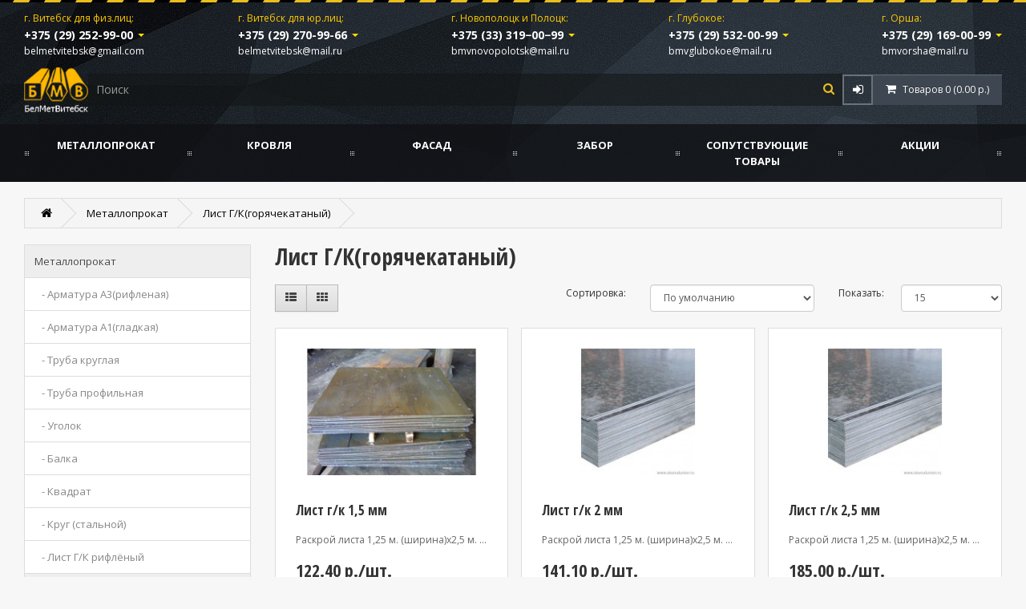

--- FILE ---
content_type: text/html; charset=utf-8
request_url: http://belmetvitebsk.by/chernyj-metalloprokat/listy
body_size: 11804
content:
<!DOCTYPE html>
<!--[if IE]><![endif]-->
<!--[if IE 8 ]><html dir="ltr" lang="ru" class="ie8"><![endif]-->
<!--[if IE 9 ]><html dir="ltr" lang="ru" class="ie9"><![endif]-->
<!--[if (gt IE 9)|!(IE)]><!-->
<html dir="ltr" lang="ru">
<!--<![endif]-->
<head>
<meta charset="UTF-8" />
<meta name="viewport" content="width=device-width, initial-scale=1">
<meta http-equiv="X-UA-Compatible" content="IE=edge">
<title>Купить лист горячекатаный</title>
<base href="https://belmetvitebsk.by/" />
<script src="catalog/view/javascript/jquery/jquery-2.1.1.min.js" type="text/javascript"></script>
<link href="catalog/view/javascript/bootstrap/css/bootstrap.min.css" rel="stylesheet" media="screen" />

<link href="catalog/view/javascript/font-awesome/css/font-awesome.min.css" rel="stylesheet" type="text/css" />

<link rel="preconnect" href="https://fonts.googleapis.com">
<link rel="preconnect" href="https://fonts.gstatic.com" crossorigin>
<link href="https://fonts.googleapis.com/css2?family=Open+Sans:ital,wght@0,300..800;1,300..800&display=swap" rel="stylesheet">

<link href='https://fonts.googleapis.com/css?family=Open+Sans+Condensed:300,700&subset=latin,cyrillic' rel='stylesheet' type='text/css'>
<link href="catalog/view/theme/default/stylesheet/stylesheet.css" rel="stylesheet">
<script src="catalog/view/javascript/common.js" type="text/javascript"></script>
<link href="https://belmetvitebsk.by/listy" rel="canonical" />
<link href="https://belmetvitebsk.by/image/catalog/shop/favicon.png" rel="icon" />
<script>
  (function(i,s,o,g,r,a,m){i['GoogleAnalyticsObject']=r;i[r]=i[r]||function(){
  (i[r].q=i[r].q||[]).push(arguments)},i[r].l=1*new Date();a=s.createElement(o),
  m=s.getElementsByTagName(o)[0];a.async=1;a.src=g;m.parentNode.insertBefore(a,m)
  })(window,document,'script','https://www.google-analytics.com/analytics.js','ga');

  ga('create', 'UA-80361334-1', 'auto');
  ga('send', 'pageview');

</script><!-- Yandex.Metrika counter -->
<script type="text/javascript">
    (function (d, w, c) {
        (w[c] = w[c] || []).push(function() {
            try {
                w.yaCounter38247515 = new Ya.Metrika({
                    id:38247515,
                    clickmap:true,
                    trackLinks:true,
                    accurateTrackBounce:true,
                    webvisor:true
                });
            } catch(e) { }
        });

        var n = d.getElementsByTagName("script")[0],
            s = d.createElement("script"),
            f = function () { n.parentNode.insertBefore(s, n); };
        s.type = "text/javascript";
        s.async = true;
        s.src = "https://mc.yandex.ru/metrika/watch.js";

        if (w.opera == "[object Opera]") {
            d.addEventListener("DOMContentLoaded", f, false);
        } else { f(); }
    })(document, window, "yandex_metrika_callbacks");
</script>
<noscript><div><img src="https://mc.yandex.ru/watch/38247515" style="position:absolute; left:-9999px;" alt="" /></div></noscript>
<!-- /Yandex.Metrika counter --><!-- Marquiz script start --> <script> (function(w, d, s, o){ var j = d.createElement(s); j.async = true; j.src = '//script.marquiz.ru/v2.js';j.onload = function() { if (document.readyState !== 'loading') Marquiz.init(o); else document.addEventListener("DOMContentLoaded", function() { Marquiz.init(o); }); }; d.head.insertBefore(j, d.head.firstElementChild); })(window, document, 'script', { host: '//quiz.marquiz.ru', region: 'eu', id: '6612f47aab0d7700267c3ac3', autoOpen: false, autoOpenFreq: 'once', openOnExit: false, disableOnMobile: false } ); </script> <!-- Marquiz script end -->

                  
</head>
<body class="product-category-68_66">
<!--nav id="top">
  <div class="container">
            <div id="top-links" class="nav pull-right">
      <ul class="list-inline">
        <li><a href="https://belmetvitebsk.by/contact-us"><i class="fa fa-phone"></i></a> <span class="hidden-xs hidden-sm hidden-md">+375 (212) 63-99-66</span></li>
       </ul>
    </div>
  </div>
</nav-->


<header class="main-header">

    <div class="flex-row">
      <div class="container">

        <div class="header-phones">
          <div class="hp-item"><!---------- ВИТЕБСК ФИЗ.ЛИЦА ----------->
            <b class="hp-name"><a href="/kontakty#vtb-anch">г. Витебск для физ.лиц:</a></b>
            
            <div class="dropdown">
              <button class="btn btn-default dropdown-toggle" type="button" id="dropdownMenu1" data-toggle="dropdown" aria-haspopup="true" aria-expanded="true">
                <a class="hp-phone" href="tel:+375292529900">+375 (29) 252-99-00</a> <span class="caret"></span> 
              </button>
              <ul class="dropdown-menu" aria-labelledby="dropdownMenu1">
                <li><a href="tel:+375212659900">+375 (212) 65-99-00</a></li>
                <li><a href="tel:+375257709900">+375 (25) 770-99-00</a></li>
              </ul>
            </div>
            <a class="hp-mail" href="mailto:belmetvitebsk@gmail.com">belmetvitebsk@gmail.com</a>
          </div>

          <div class="hp-item"><!---------- ВИТЕБСК ЮР.ЛИЦА ----------->
            <b class="hp-name"><a href="/kontakty#vtb-anch">г. Витебск для юр.лиц:</a></b>
            
            <div class="dropdown">
              <button class="btn btn-default dropdown-toggle" type="button" id="dropdownMenu1" data-toggle="dropdown" aria-haspopup="true" aria-expanded="true">
                <a class="hp-phone" href="tel:+375292709966">+375 (29) 270-99-66</a> <span class="caret"></span> 
              </button>
              <ul class="dropdown-menu" aria-labelledby="dropdownMenu1">
                <li><a href="tel:+375212639966">+375 (212) 63-99-66</a></li>
                <li><a href="tel:+375257709966">+375 (25) 770-99-66</a></li>
              </ul>
            </div>
            <a class="hp-mail" href="mailto:belmetvitebsk@mail.ru">belmetvitebsk@mail.ru</a>
          </div>

          <div class="hp-item"><!---------- НОВОПОЛОЦК И ПОЛОЦК ----------->
            <b class="hp-name"><a href="/kontakty#polo-anch">г. Новополоцк и Полоцк:</a></b>
            
            <div class="dropdown">
              <button class="btn btn-default dropdown-toggle" type="button" id="dropdownMenu1" data-toggle="dropdown" aria-haspopup="true" aria-expanded="true">
                <a class="hp-phone" href="tel:+375333190099">+375 (33) 319−00−99</a> <span class="caret"></span> 
              </button>
              <ul class="dropdown-menu" aria-labelledby="dropdownMenu1">
                <li><a href="tel:+375214509950">+375 (214) 50-99-50</a></li>
                <li><a href="tel:+375293180099">+375 (29) 318−00−99</a></li>
              </ul>
            </div>
            <a class="hp-mail" href="mailto:bmvnovopolotsk@mail.ru">bmvnovopolotsk@mail.ru</a>
          </div>

          <div class="hp-item"><!---------- ГЛУБОКОЕ ----------->
            <b class="hp-name"><a href="/kontakty#glub-anch">г. Глубокое:</a></b>
            
            <div class="dropdown">
              <button class="btn btn-default dropdown-toggle" type="button" id="dropdownMenu1" data-toggle="dropdown" aria-haspopup="true" aria-expanded="true">
                <a class="hp-phone" href="tel:+375295320099">+375 (29) 532-00-99</a> <span class="caret"></span> 
              </button>
              <ul class="dropdown-menu" aria-labelledby="dropdownMenu1">
                <li><a href="tel:+375215629999">+375 (2156) 2-99-99</a></li>
                <li><a href="tel:+375298320099">+375 (29) 832-00-99</a></li>
              </ul>
            </div>
            <a class="hp-mail" href="mailto:bmvglubokoe@mail.ru">bmvglubokoe@mail.ru</a>
          </div>

          <div class="hp-item"><!---------- ОРША ----------->
            <b class="hp-name"><a href="/kontakty#orsh-anch">г. Орша:</a></b>
            
            <div class="dropdown">
              <button class="btn btn-default dropdown-toggle" type="button" id="dropdownMenu1" data-toggle="dropdown" aria-haspopup="true" aria-expanded="true">
                <a class="hp-phone" href="tel:+375291690099">+375 (29) 169-00-99</a> <span class="caret"></span> 
              </button>
              <ul class="dropdown-menu" aria-labelledby="dropdownMenu1">
                <li><a href="tel:+375216500099">+375 (216) 50-00-99</a></li>
                <li><a href="tel:+375336900099">+375 (33) 690-00-99</a></li>
              </ul>
            </div>
            <a class="hp-mail" href="mailto:bmvorsha@mail.ru">bmvorsha@mail.ru</a>
          </div>


        </div>
      </div>

    </div>

    <div class="container">
      <div class="medium-header">
          <div class="header-logo">
                          <a href="https://belmetvitebsk.by/"><img src="https://belmetvitebsk.by/image/catalog/logo-bmv.png" title="БелМетВитебск" alt="БелМетВитебск" class="img-responsive" /></a>
                        </div>

          <div class="header-search">
            <div id="search" class="input-group">
  <input type="text" name="search" value="" placeholder="Поиск" class="form-control input-lg" />
  <span class="input-group-btn">
    <button type="button" class="btn btn-default btn-lg"><i class="fa fa-search"></i></button>
  </span>
</div>          </div>
          
          <div class="mh-right">

            <div class="header-info hi-mob">
              <div class="dropdown  dropdown-toggle" data-toggle="dropdown" >
                <i class="fa fa-phone" aria-hidden="true"></i>
              </div>
              <div class="dropdown-menu">
                <div class="hidm-item">
                  <b>г. Витебск для физ.лиц:</b>
                  <a class="hidm-phone" href="tel:+375292529900">+375 (29) 252-99-00</a>
                  <a class="hidm-top" href="mailto:belmetvitebsk@gmail.com">belmetvitebsk@gmail.com</a>
                </div>
                <div class="hidm-item">
                  <b>г. Витебск для юр.лиц:</b>
                  <a class="hidm-phone" href="tel:+375292709966">+375 (29) 270-99-66</a>
                  <a class="hidm-top" href="mailto:belmetvitebsk@mail.com">belmetvitebsk@mail.com</a>
                </div>
                <div class="hidm-item">
                  <b>г. Новополоцк и Полоцк:</b>
                  <a class="hidm-phone" href="tel:+375333190099">+375 (33) 319−00−99</a>
                  <a class="hidm-top" href="mailto:bmvnovopolotsk@mail.ru">bmvnovopolotsk@mail.ru</a>
                </div>
                <div class="hidm-item">
                  <b>г. Глубокое:</b>
                  <a class="hidm-phone" href="tel:+375295320099">+375 (29) 532-00-99</a>
                  <a class="hidm-top" href="mailto:bmvglubokoe@mail.ru">bmvglubokoe@mail.ru</a>
                </div>
                <div class="hidm-item">
                  <b>г. Орша:</b>
                  <a class="hidm-phone" href="tel:+375291690099">+375 (29) 169-00-99</a>
                  <a class="hidm-top" href="mailto:bmvorsha@mail.ru">bmvorsha@mail.ru</a>
                </div>
                <div class="rejim-top">
                  <b>Режим работы:</b><br>
                  Пн. - Пт.: 8.30 - 17.00<br>
                  Сб.: 10.00 - 15.00<br>
                  Вс.: выходной
                </div>
                
              </div>
            </div>

            <div class="header-login">
              <li class="dropdown">
                <a href="https://belmetvitebsk.by/my-account" 
                   title="Личный кабинет" 
                   class="dropdown-toggle " 
                   data-toggle="dropdown">
                  <i class="fa fa-sign-in"></i>
                  <i class="fa fa-sign-out"></i>
                  <!-- <span class="hidden-xs hidden-sm hidden-md">Личный кабинет</span><span class="caret"></span> -->
                </a>
                <ul class="dropdown-menu dropdown-menu-right">
                                      <li><a href="https://belmetvitebsk.by/simpleregister">Регистрация</a></li>
                    <li><a href="https://belmetvitebsk.by/login">Авторизация</a></li>
                                  </ul>
              </li>
            </div>

            <div class="header-cart">
              <div id="cart" class="btn-group btn-block">
  <button type="button" data-toggle="dropdown" data-loading-text="Загрузка..." class="btn btn-inverse btn-block btn-lg dropdown-toggle"><i class="fa fa-shopping-cart"></i> <span id="cart-total">Товаров 0 (0.00 р.)</span></button>
  <ul class="dropdown-menu pull-right">
        <li>
      <p class="text-center">Ваша корзина пуста!</p>
    </li>
      </ul>
</div>
            </div>
          </div>
        </div>
    </div>

        
       
      <nav id="menu" class="navbar">
        <div class="container">
          <!--div class="navbar-header"><span id="category" class="visible-xs">Категории</span>
            <button type="button" class="btn btn-navbar navbar-toggle" data-toggle="collapse" data-target=".navbar-ex1-collapse"><i class="fa fa-bars"></i></button>
          </div-->
          <div class="collapse navbar-collapse navbar-ex1-collapse">
            <ul class="nav navbar-nav">
                                          <li class="dropdown"><a href="https://belmetvitebsk.by/chernyj-metalloprokat" class="dropdown-toggle" data-toggle=""> Металлопрокат</a>
                <div class="dropdown-menu">
                  <div class="dropdown-inner">
                                        <ul class="list-unstyled">
                                            <li><a href="https://belmetvitebsk.by/chernyj-metalloprokat/armatura">Арматура А3(рифленая)</a></li>
                                            <li><a href="https://belmetvitebsk.by/chernyj-metalloprokat/krugi-i-katanka">Арматура А1(гладкая)</a></li>
                                            <li><a href="https://belmetvitebsk.by/chernyj-metalloprokat/trubа-kruglaya">Труба круглая</a></li>
                                            <li><a href="https://belmetvitebsk.by/chernyj-metalloprokat/profilnaja-truba">Труба профильная</a></li>
                                            <li><a href="https://belmetvitebsk.by/chernyj-metalloprokat/ugolok">Уголок</a></li>
                                            <li><a href="https://belmetvitebsk.by/chernyj-metalloprokat/balka">Балка</a></li>
                                            <li><a href="https://belmetvitebsk.by/chernyj-metalloprokat/kvadrat">Квадрат</a></li>
                                            <li><a href="https://belmetvitebsk.by/chernyj-metalloprokat/krug-stalnoj">Круг (стальной)</a></li>
                                            <li><a href="https://belmetvitebsk.by/chernyj-metalloprokat/list-g-k-riflenyj">Лист Г/К рифлёный</a></li>
                                            <li><a href="https://belmetvitebsk.by/chernyj-metalloprokat/listy">Лист Г/К(горячекатаный)</a></li>
                                            <li><a href="https://belmetvitebsk.by/chernyj-metalloprokat/list-otsinkovannyj">Лист оцинкованный</a></li>
                                            <li><a href="https://belmetvitebsk.by/chernyj-metalloprokat/list-pvl-prosechnoj">Лист ПВЛ ( Просечной - вытяжной )</a></li>
                                            <li><a href="https://belmetvitebsk.by/chernyj-metalloprokat/list-x-k">Лист Х/К (холоднокатаный)</a></li>
                                            <li><a href="https://belmetvitebsk.by/chernyj-metalloprokat/polosa">Полоса(металлическая)</a></li>
                                            <li><a href="https://belmetvitebsk.by/chernyj-metalloprokat/provoloka">Проволока(вязальная)</a></li>
                                            <li><a href="https://belmetvitebsk.by/chernyj-metalloprokat/setka-svarnaja">Сетка сварная(кладочная)</a></li>
                                            <li><a href="https://belmetvitebsk.by/chernyj-metalloprokat/truba-kruglaja-otsinkovannaja">Труба круглая оцинкованная</a></li>
                                            <li><a href="https://belmetvitebsk.by/chernyj-metalloprokat/shveller">Швеллер</a></li>
                                            <li><a href="https://belmetvitebsk.by/chernyj-metalloprokat/shestigrannik">Шестигранник</a></li>
                                          </ul>
                                      </div>
                  <!--a href="https://belmetvitebsk.by/chernyj-metalloprokat" class="see-all">Смотреть весь  Металлопрокат</a--> 
                </div>
              </li>
                                                        <li class="dropdown"><a href="https://belmetvitebsk.by/krovlya" class="dropdown-toggle" data-toggle="">Кровля</a>
                <div class="dropdown-menu">
                  <div class="dropdown-inner">
                                        <ul class="list-unstyled">
                                            <li><a href="https://belmetvitebsk.by/krovlya/metallotserepitsa">Металлочерепица</a></li>
                                            <li><a href="https://belmetvitebsk.by/krovlya/faltsevaja-krovlja">Фальцевая кровля</a></li>
                                            <li><a href="https://belmetvitebsk.by/krovlya/krovelnj-profnastil">Кровельный профнастил</a></li>
                                          </ul>
                                      </div>
                  <!--a href="https://belmetvitebsk.by/krovlya" class="see-all">Смотреть весь Кровля</a--> 
                </div>
              </li>
                                                        <li class="dropdown"><a href="https://belmetvitebsk.by/fasad" class="dropdown-toggle" data-toggle="">Фасад</a>
                <div class="dropdown-menu">
                  <div class="dropdown-inner">
                                        <ul class="list-unstyled">
                                            <li><a href="https://belmetvitebsk.by/fasad/metallicheskij-sajding">Металлический сайдинг</a></li>
                                            <li><a href="https://belmetvitebsk.by/fasad/sajding-vinilovyj">Сайдинг виниловый</a></li>
                                            <li><a href="https://belmetvitebsk.by/fasad/stenovoj-profnastil">Стеновой профнастил</a></li>
                                            <li><a href="https://belmetvitebsk.by/fasad/fasadnye-paneli">Фасадные панели</a></li>
                                          </ul>
                                      </div>
                  <!--a href="https://belmetvitebsk.by/fasad" class="see-all">Смотреть весь Фасад</a--> 
                </div>
              </li>
                                                        <li class="dropdown"><a href="https://belmetvitebsk.by/zabor" class="dropdown-toggle" data-toggle="">Забор</a>
                <div class="dropdown-menu">
                  <div class="dropdown-inner">
                                        <ul class="list-unstyled">
                                            <li><a href="https://belmetvitebsk.by/zabor/3-d-zabor">3-Д забор</a></li>
                                            <li><a href="https://belmetvitebsk.by/zabor/krepezh-dlja-zabora">Крепеж для забора</a></li>
                                            <li><a href="https://belmetvitebsk.by/zabor/shtaketnik">Штакетник</a></li>
                                            <li><a href="https://belmetvitebsk.by/zabor/setka-rabitsa">Сетка Рабица оцинкованная</a></li>
                                            <li><a href="https://belmetvitebsk.by/zabor/profilirovannyj-list">Профильный лист</a></li>
                                          </ul>
                                      </div>
                  <!--a href="https://belmetvitebsk.by/zabor" class="see-all">Смотреть весь Забор</a--> 
                </div>
              </li>
                                                        <li><a href="https://belmetvitebsk.by/soputstvujuschie-tovary">Сопутствующие товары</a></li>
                                          <!--li><a href="/kontakty">Контакты</a></li-->
              <!--li class="price-list"><a href="price/price.xlsx">Скачать прайс-лист</a></li-->
              <!--li><a href="/сredit">Рассрочка</a></li-->
               <li><a href="/specials">Акции</a></li>  
               </ul>
          </div>
        </div>
      </nav>

      <div class="mob-menu">
          <div class="burger-menu">
            <div class="bar"></div>
            <div class="bar"></div>
            <div class="bar"></div>
          </div>
          <ul class="mobile-nav">
                                                      <li class="dropdown"><a href="https://belmetvitebsk.by/chernyj-metalloprokat" class="dropdown-toggle" data-toggle=""> Металлопрокат</a>
                    <div class="dropdown-menu">
                      <div class="dropdown-inner">
                                                <ul class="list-unstyled">
                                                    <li><a href="https://belmetvitebsk.by/chernyj-metalloprokat/armatura">Арматура А3(рифленая)</a></li>
                                                    <li><a href="https://belmetvitebsk.by/chernyj-metalloprokat/krugi-i-katanka">Арматура А1(гладкая)</a></li>
                                                    <li><a href="https://belmetvitebsk.by/chernyj-metalloprokat/trubа-kruglaya">Труба круглая</a></li>
                                                    <li><a href="https://belmetvitebsk.by/chernyj-metalloprokat/profilnaja-truba">Труба профильная</a></li>
                                                    <li><a href="https://belmetvitebsk.by/chernyj-metalloprokat/ugolok">Уголок</a></li>
                                                    <li><a href="https://belmetvitebsk.by/chernyj-metalloprokat/balka">Балка</a></li>
                                                    <li><a href="https://belmetvitebsk.by/chernyj-metalloprokat/kvadrat">Квадрат</a></li>
                                                    <li><a href="https://belmetvitebsk.by/chernyj-metalloprokat/krug-stalnoj">Круг (стальной)</a></li>
                                                    <li><a href="https://belmetvitebsk.by/chernyj-metalloprokat/list-g-k-riflenyj">Лист Г/К рифлёный</a></li>
                                                    <li><a href="https://belmetvitebsk.by/chernyj-metalloprokat/listy">Лист Г/К(горячекатаный)</a></li>
                                                    <li><a href="https://belmetvitebsk.by/chernyj-metalloprokat/list-otsinkovannyj">Лист оцинкованный</a></li>
                                                    <li><a href="https://belmetvitebsk.by/chernyj-metalloprokat/list-pvl-prosechnoj">Лист ПВЛ ( Просечной - вытяжной )</a></li>
                                                    <li><a href="https://belmetvitebsk.by/chernyj-metalloprokat/list-x-k">Лист Х/К (холоднокатаный)</a></li>
                                                    <li><a href="https://belmetvitebsk.by/chernyj-metalloprokat/polosa">Полоса(металлическая)</a></li>
                                                    <li><a href="https://belmetvitebsk.by/chernyj-metalloprokat/provoloka">Проволока(вязальная)</a></li>
                                                    <li><a href="https://belmetvitebsk.by/chernyj-metalloprokat/setka-svarnaja">Сетка сварная(кладочная)</a></li>
                                                    <li><a href="https://belmetvitebsk.by/chernyj-metalloprokat/truba-kruglaja-otsinkovannaja">Труба круглая оцинкованная</a></li>
                                                    <li><a href="https://belmetvitebsk.by/chernyj-metalloprokat/shveller">Швеллер</a></li>
                                                    <li><a href="https://belmetvitebsk.by/chernyj-metalloprokat/shestigrannik">Шестигранник</a></li>
                                                  </ul>
                                              </div>
                      <!--a href="https://belmetvitebsk.by/chernyj-metalloprokat" class="see-all">Смотреть весь  Металлопрокат</a--> 
                    </div>
                  </li>
                                                                        <li class="dropdown"><a href="https://belmetvitebsk.by/krovlya" class="dropdown-toggle" data-toggle="">Кровля</a>
                    <div class="dropdown-menu">
                      <div class="dropdown-inner">
                                                <ul class="list-unstyled">
                                                    <li><a href="https://belmetvitebsk.by/krovlya/metallotserepitsa">Металлочерепица</a></li>
                                                    <li><a href="https://belmetvitebsk.by/krovlya/faltsevaja-krovlja">Фальцевая кровля</a></li>
                                                    <li><a href="https://belmetvitebsk.by/krovlya/krovelnj-profnastil">Кровельный профнастил</a></li>
                                                  </ul>
                                              </div>
                      <!--a href="https://belmetvitebsk.by/krovlya" class="see-all">Смотреть весь Кровля</a--> 
                    </div>
                  </li>
                                                                        <li class="dropdown"><a href="https://belmetvitebsk.by/fasad" class="dropdown-toggle" data-toggle="">Фасад</a>
                    <div class="dropdown-menu">
                      <div class="dropdown-inner">
                                                <ul class="list-unstyled">
                                                    <li><a href="https://belmetvitebsk.by/fasad/metallicheskij-sajding">Металлический сайдинг</a></li>
                                                    <li><a href="https://belmetvitebsk.by/fasad/sajding-vinilovyj">Сайдинг виниловый</a></li>
                                                    <li><a href="https://belmetvitebsk.by/fasad/stenovoj-profnastil">Стеновой профнастил</a></li>
                                                    <li><a href="https://belmetvitebsk.by/fasad/fasadnye-paneli">Фасадные панели</a></li>
                                                  </ul>
                                              </div>
                      <!--a href="https://belmetvitebsk.by/fasad" class="see-all">Смотреть весь Фасад</a--> 
                    </div>
                  </li>
                                                                        <li class="dropdown"><a href="https://belmetvitebsk.by/zabor" class="dropdown-toggle" data-toggle="">Забор</a>
                    <div class="dropdown-menu">
                      <div class="dropdown-inner">
                                                <ul class="list-unstyled">
                                                    <li><a href="https://belmetvitebsk.by/zabor/3-d-zabor">3-Д забор</a></li>
                                                    <li><a href="https://belmetvitebsk.by/zabor/krepezh-dlja-zabora">Крепеж для забора</a></li>
                                                    <li><a href="https://belmetvitebsk.by/zabor/shtaketnik">Штакетник</a></li>
                                                    <li><a href="https://belmetvitebsk.by/zabor/setka-rabitsa">Сетка Рабица оцинкованная</a></li>
                                                    <li><a href="https://belmetvitebsk.by/zabor/profilirovannyj-list">Профильный лист</a></li>
                                                  </ul>
                                              </div>
                      <!--a href="https://belmetvitebsk.by/zabor" class="see-all">Смотреть весь Забор</a--> 
                    </div>
                  </li>
                                                                        <li><a href="https://belmetvitebsk.by/soputstvujuschie-tovary">Сопутствующие товары</a></li>
                                                      <!--li><a href="/kontakty">Контакты</a></li-->
                  <!--li class="price-list"><a href="price/price.xlsx">Скачать прайс-лист</a></li-->
                  <!--li><a href="/сredit">Рассрочка</a></li-->
                   <li><a href="/specials">Акции</a></li>  

                  <li class="mob-phone mp-first">
                    <b>Телефоны:</b>
                  </li>
                  <li class="mob-phone">
                    <span>г. Витебск для физ.лиц:</span>
                    <a href="tel:+375292529900">+375 (29) 252-99-00</a>
                  </li>
                  <li class="mob-phone">
                    <span>г. Витебск для юр.лиц:</span>
                    <a href="tel:+375292709966">+375 (29) 270-99-66</a>
                  </li>
                  <li class="mob-phone">
                    <span>г. Новополоцк и Полоцк:</span>
                    <a href="tel:+375333190099">+375 (33) 319−00−99</a>
                  </li>
                  <li class="mob-phone">
                    <span>г. Глубокое:</span>
                    <a href="tel:+375295320099">+375 (29) 532-00-99</a>
                  </li>
                  <li class="mob-phone">
                    <span>г. Орша:</span>
                    <a href="tel:+375291690099">+375 (29) 169-00-99</a>
                  </li>
          </ul>
      </div>

    
</header>

<div class="container">
  <ul class="breadcrumb">
        <li><a href="https://belmetvitebsk.by/"><i class="fa fa-home"></i></a></li>
        <li><a href="https://belmetvitebsk.by/chernyj-metalloprokat"> Металлопрокат</a></li>
        <li><a href="https://belmetvitebsk.by/chernyj-metalloprokat/listy">Лист Г/К(горячекатаный)</a></li>
      </ul>
  <div class="row"><aside id="column-left" class="col-sm-3 hidden-xs">
    <div class="list-group">
      <a href="https://belmetvitebsk.by/chernyj-metalloprokat" class="list-group-item active"> Металлопрокат</a>
        <a href="https://belmetvitebsk.by/chernyj-metalloprokat/armatura" class="list-group-item">&nbsp;&nbsp;&nbsp;- Арматура А3(рифленая)</a>
        <a href="https://belmetvitebsk.by/chernyj-metalloprokat/krugi-i-katanka" class="list-group-item">&nbsp;&nbsp;&nbsp;- Арматура А1(гладкая)</a>
        <a href="https://belmetvitebsk.by/chernyj-metalloprokat/trubа-kruglaya" class="list-group-item">&nbsp;&nbsp;&nbsp;- Труба круглая</a>
        <a href="https://belmetvitebsk.by/chernyj-metalloprokat/profilnaja-truba" class="list-group-item">&nbsp;&nbsp;&nbsp;- Труба профильная</a>
        <a href="https://belmetvitebsk.by/chernyj-metalloprokat/ugolok" class="list-group-item">&nbsp;&nbsp;&nbsp;- Уголок</a>
        <a href="https://belmetvitebsk.by/chernyj-metalloprokat/balka" class="list-group-item">&nbsp;&nbsp;&nbsp;- Балка</a>
        <a href="https://belmetvitebsk.by/chernyj-metalloprokat/kvadrat" class="list-group-item">&nbsp;&nbsp;&nbsp;- Квадрат</a>
        <a href="https://belmetvitebsk.by/chernyj-metalloprokat/krug-stalnoj" class="list-group-item">&nbsp;&nbsp;&nbsp;- Круг (стальной)</a>
        <a href="https://belmetvitebsk.by/chernyj-metalloprokat/list-g-k-riflenyj" class="list-group-item">&nbsp;&nbsp;&nbsp;- Лист Г/К рифлёный</a>
        <a href="https://belmetvitebsk.by/chernyj-metalloprokat/listy" class="list-group-item active">&nbsp;&nbsp;&nbsp;- Лист Г/К(горячекатаный)</a>
        <a href="https://belmetvitebsk.by/chernyj-metalloprokat/list-otsinkovannyj" class="list-group-item">&nbsp;&nbsp;&nbsp;- Лист оцинкованный</a>
        <a href="https://belmetvitebsk.by/chernyj-metalloprokat/list-pvl-prosechnoj" class="list-group-item">&nbsp;&nbsp;&nbsp;- Лист ПВЛ ( Просечной - вытяжной )</a>
        <a href="https://belmetvitebsk.by/chernyj-metalloprokat/list-x-k" class="list-group-item">&nbsp;&nbsp;&nbsp;- Лист Х/К (холоднокатаный)</a>
        <a href="https://belmetvitebsk.by/chernyj-metalloprokat/polosa" class="list-group-item">&nbsp;&nbsp;&nbsp;- Полоса(металлическая)</a>
        <a href="https://belmetvitebsk.by/chernyj-metalloprokat/provoloka" class="list-group-item">&nbsp;&nbsp;&nbsp;- Проволока(вязальная)</a>
        <a href="https://belmetvitebsk.by/chernyj-metalloprokat/setka-svarnaja" class="list-group-item">&nbsp;&nbsp;&nbsp;- Сетка сварная(кладочная)</a>
        <a href="https://belmetvitebsk.by/chernyj-metalloprokat/truba-kruglaja-otsinkovannaja" class="list-group-item">&nbsp;&nbsp;&nbsp;- Труба круглая оцинкованная</a>
        <a href="https://belmetvitebsk.by/chernyj-metalloprokat/shveller" class="list-group-item">&nbsp;&nbsp;&nbsp;- Швеллер</a>
        <a href="https://belmetvitebsk.by/chernyj-metalloprokat/shestigrannik" class="list-group-item">&nbsp;&nbsp;&nbsp;- Шестигранник</a>
              <a href="https://belmetvitebsk.by/krovlya" class="list-group-item">Кровля</a>
        <a href="https://belmetvitebsk.by/nerzhaveyka" class="list-group-item">Нержавейка</a>
        <a href="https://belmetvitebsk.by/otvody" class="list-group-item">Отводы и переходы</a>
        <a href="https://belmetvitebsk.by/fasad" class="list-group-item">Фасад</a>
        <a href="https://belmetvitebsk.by/zabor" class="list-group-item">Забор</a>
        <a href="https://belmetvitebsk.by/soputstvujuschie-tovary" class="list-group-item">Сопутствующие товары</a>
    </div>
    <div>
    <p><a href="https://белметвитебск.бел/" target="blank"><img src="https://belmetvitebsk.by/image/catalog/Slider/ флаер.jpg" style="width: 100%;"></a></p></div>
  </aside>
                <div id="content" class="col-sm-9">      <h2 class="title">Лист Г/К(горячекатаный)</h2>
      
                  <p style="display:none;"><a href="https://belmetvitebsk.by/compare-products" id="compare-total">Сравнение товаров (0)</a></p>
      <div class="row">
        <div class="col-md-4">
          <div class="btn-group hidden-xs">
            <button type="button" id="list-view" class="btn btn-default" data-toggle="tooltip" title="Список"><i class="fa fa-th-list"></i></button>
            <button type="button" id="grid-view" class="btn btn-default" data-toggle="tooltip" title="Сетка"><i class="fa fa-th"></i></button>
          </div>
        </div>
        <div class="col-md-2 text-right">
          <label class="control-label" for="input-sort">Сортировка:</label>
        </div>
        <div class="col-md-3 text-right">
          <select id="input-sort" class="form-control" onchange="location = this.value;">
                                    <option value="https://belmetvitebsk.by/chernyj-metalloprokat/listy?sort=p.sort_order&amp;order=ASC" selected="selected">По умолчанию</option>
                                                <option value="https://belmetvitebsk.by/chernyj-metalloprokat/listy?sort=pd.name&amp;order=ASC">Название (А - Я)</option>
                                                <option value="https://belmetvitebsk.by/chernyj-metalloprokat/listy?sort=pd.name&amp;order=DESC">Название (Я - А)</option>
                                                <option value="https://belmetvitebsk.by/chernyj-metalloprokat/listy?sort=p.price&amp;order=ASC">Цена (низкая &gt; высокая)</option>
                                                <option value="https://belmetvitebsk.by/chernyj-metalloprokat/listy?sort=p.price&amp;order=DESC">Цена (высокая &gt; низкая)</option>
                                                <option value="https://belmetvitebsk.by/chernyj-metalloprokat/listy?sort=rating&amp;order=DESC">Рейтинг (начиная с высокого)</option>
                                                <option value="https://belmetvitebsk.by/chernyj-metalloprokat/listy?sort=rating&amp;order=ASC">Рейтинг (начиная с низкого)</option>
                                                <option value="https://belmetvitebsk.by/chernyj-metalloprokat/listy?sort=p.model&amp;order=ASC">Модель (А - Я)</option>
                                                <option value="https://belmetvitebsk.by/chernyj-metalloprokat/listy?sort=p.model&amp;order=DESC">Модель (Я - А)</option>
                                  </select>
        </div>
        <div class="col-md-1 text-right">
          <label class="control-label" for="input-limit">Показать:</label>
        </div>
        <div class="col-md-2 text-right">
          <select id="input-limit" class="form-control" onchange="location = this.value;">
                                    <option value="https://belmetvitebsk.by/chernyj-metalloprokat/listy?limit=15" selected="selected">15</option>
                                                <option value="https://belmetvitebsk.by/chernyj-metalloprokat/listy?limit=25">25</option>
                                                <option value="https://belmetvitebsk.by/chernyj-metalloprokat/listy?limit=50">50</option>
                                                <option value="https://belmetvitebsk.by/chernyj-metalloprokat/listy?limit=75">75</option>
                                                <option value="https://belmetvitebsk.by/chernyj-metalloprokat/listy?limit=100">100</option>
                                  </select>
        </div>
      </div>
      <br />
      <div class="row row-8">
                <div class="product-layout product-list col-xs-12">
          <div class="product-thumb">
            <div class="image"><a href="https://belmetvitebsk.by/chernyj-metalloprokat/listy/list-g-k-1-5-mm"><img src="https://belmetvitebsk.by/image/cache/catalog/1,5х1250-250x165.jpeg" alt="Лист г/к 1,5 мм" title="Лист г/к 1,5 мм" class="img-responsive" /></a></div>
              <div class="caption">
                <h4><a href="https://belmetvitebsk.by/chernyj-metalloprokat/listy/list-g-k-1-5-mm">Лист г/к 1,5 мм</a></h4>
                <p  class="prod-txt">Раскрой листа 1,25 м. (ширина)х2,5 м. (длина)Толщина листа 1,5 ммвес 1 м2= 12 кг..</p>
                                <!--?php if ($product['price']) { ?-->
                                <p class="price">
                                    122.40 р./шт.                                                    </p>
                                <div class="my-button-group">
                  <button class="btn-buy" type="button" onclick="cart.add('148');"><i class="fa fa-shopping-cart"></i> <span class="hidden-xs hidden-sm hidden-md">Заказать</span></button>
                  <a class="more" href="https://belmetvitebsk.by/chernyj-metalloprokat/listy/list-g-k-1-5-mm">Заказать</a>
                </div>
              </div>
              
              <!--div class="button-group">
                <button type="button" onclick="cart.add('148', '1');"><i class="fa fa-shopping-cart"></i> <span class="hidden-xs hidden-sm hidden-md">Купить</span></button>
                <button type="button" data-toggle="tooltip" title="В закладки" onclick="wishlist.add('148');"><i class="fa fa-heart"></i></button>
                <button type="button" data-toggle="tooltip" title="В сравнение" onclick="compare.add('148');"><i class="fa fa-exchange"></i></button>
              </div-->

          </div>
        </div>
                <div class="product-layout product-list col-xs-12">
          <div class="product-thumb">
            <div class="image"><a href="https://belmetvitebsk.by/chernyj-metalloprokat/listy/list-g-k-2-mm"><img src="https://belmetvitebsk.by/image/cache/catalog/2х1250-250x165.jpg" alt="Лист г/к 2 мм" title="Лист г/к 2 мм" class="img-responsive" /></a></div>
              <div class="caption">
                <h4><a href="https://belmetvitebsk.by/chernyj-metalloprokat/listy/list-g-k-2-mm">Лист г/к 2 мм</a></h4>
                <p  class="prod-txt">Раскрой листа 1,25 м. (ширина)х2,5 м. (длина)Толщина листа 2 ммвес 1 м2= 16 кг..</p>
                                <!--?php if ($product['price']) { ?-->
                                <p class="price">
                                    141.10 р./шт.                                                    </p>
                                <div class="my-button-group">
                  <button class="btn-buy" type="button" onclick="cart.add('149');"><i class="fa fa-shopping-cart"></i> <span class="hidden-xs hidden-sm hidden-md">Заказать</span></button>
                  <a class="more" href="https://belmetvitebsk.by/chernyj-metalloprokat/listy/list-g-k-2-mm">Заказать</a>
                </div>
              </div>
              
              <!--div class="button-group">
                <button type="button" onclick="cart.add('149', '1');"><i class="fa fa-shopping-cart"></i> <span class="hidden-xs hidden-sm hidden-md">Купить</span></button>
                <button type="button" data-toggle="tooltip" title="В закладки" onclick="wishlist.add('149');"><i class="fa fa-heart"></i></button>
                <button type="button" data-toggle="tooltip" title="В сравнение" onclick="compare.add('149');"><i class="fa fa-exchange"></i></button>
              </div-->

          </div>
        </div>
                <div class="product-layout product-list col-xs-12">
          <div class="product-thumb">
            <div class="image"><a href="https://belmetvitebsk.by/chernyj-metalloprokat/listy/list-g-k-2-5-mm"><img src="https://belmetvitebsk.by/image/cache/catalog/2х1250-250x165.jpg" alt="Лист г/к 2,5 мм" title="Лист г/к 2,5 мм" class="img-responsive" /></a></div>
              <div class="caption">
                <h4><a href="https://belmetvitebsk.by/chernyj-metalloprokat/listy/list-g-k-2-5-mm">Лист г/к 2,5 мм</a></h4>
                <p  class="prod-txt">Раскрой листа 1,25 м. (ширина)х2,5 м. (длина)Толщина листа 2,5 ммвес 1 м2= 19,625 кг..</p>
                                <!--?php if ($product['price']) { ?-->
                                <p class="price">
                                    185.00 р./шт.                                                    </p>
                                <div class="my-button-group">
                  <button class="btn-buy" type="button" onclick="cart.add('335');"><i class="fa fa-shopping-cart"></i> <span class="hidden-xs hidden-sm hidden-md">Заказать</span></button>
                  <a class="more" href="https://belmetvitebsk.by/chernyj-metalloprokat/listy/list-g-k-2-5-mm">Заказать</a>
                </div>
              </div>
              
              <!--div class="button-group">
                <button type="button" onclick="cart.add('335', '1');"><i class="fa fa-shopping-cart"></i> <span class="hidden-xs hidden-sm hidden-md">Купить</span></button>
                <button type="button" data-toggle="tooltip" title="В закладки" onclick="wishlist.add('335');"><i class="fa fa-heart"></i></button>
                <button type="button" data-toggle="tooltip" title="В сравнение" onclick="compare.add('335');"><i class="fa fa-exchange"></i></button>
              </div-->

          </div>
        </div>
                <div class="product-layout product-list col-xs-12">
          <div class="product-thumb">
            <div class="image"><a href="https://belmetvitebsk.by/chernyj-metalloprokat/listy/list-g-k-3-mm"><img src="https://belmetvitebsk.by/image/cache/catalog/3х1250-250x165.JPG" alt="Лист г/к 3 мм" title="Лист г/к 3 мм" class="img-responsive" /></a></div>
              <div class="caption">
                <h4><a href="https://belmetvitebsk.by/chernyj-metalloprokat/listy/list-g-k-3-mm">Лист г/к 3 мм</a></h4>
                <p  class="prod-txt">Раскрой листа 1,25 м. (ширина)х2,5 м. (длина)Толщина листа 3 ммвес 1 м2= 24 кг..</p>
                                <!--?php if ($product['price']) { ?-->
                                <p class="price">
                                    211.70 р./шт.                                                    </p>
                                <div class="my-button-group">
                  <button class="btn-buy" type="button" onclick="cart.add('150');"><i class="fa fa-shopping-cart"></i> <span class="hidden-xs hidden-sm hidden-md">Заказать</span></button>
                  <a class="more" href="https://belmetvitebsk.by/chernyj-metalloprokat/listy/list-g-k-3-mm">Заказать</a>
                </div>
              </div>
              
              <!--div class="button-group">
                <button type="button" onclick="cart.add('150', '1');"><i class="fa fa-shopping-cart"></i> <span class="hidden-xs hidden-sm hidden-md">Купить</span></button>
                <button type="button" data-toggle="tooltip" title="В закладки" onclick="wishlist.add('150');"><i class="fa fa-heart"></i></button>
                <button type="button" data-toggle="tooltip" title="В сравнение" onclick="compare.add('150');"><i class="fa fa-exchange"></i></button>
              </div-->

          </div>
        </div>
                <div class="product-layout product-list col-xs-12">
          <div class="product-thumb">
            <div class="image"><a href="https://belmetvitebsk.by/chernyj-metalloprokat/listy/list-g-k-4-mm"><img src="https://belmetvitebsk.by/image/cache/catalog/4х1500х6000-250x165.jpg" alt="Лист г/к 4 мм" title="Лист г/к 4 мм" class="img-responsive" /></a></div>
              <div class="caption">
                <h4><a href="https://belmetvitebsk.by/chernyj-metalloprokat/listy/list-g-k-4-mm">Лист г/к 4 мм</a></h4>
                <p  class="prod-txt">Раскрой листа 1,5 м. (ширина)х6 м. (длина)Толщина листа 4 ммвес 1 м2= 31,5 кг..</p>
                                <!--?php if ($product['price']) { ?-->
                                <p class="price">
                                    834.60 р./шт.                                                    </p>
                                <div class="my-button-group">
                  <button class="btn-buy" type="button" onclick="cart.add('151');"><i class="fa fa-shopping-cart"></i> <span class="hidden-xs hidden-sm hidden-md">Заказать</span></button>
                  <a class="more" href="https://belmetvitebsk.by/chernyj-metalloprokat/listy/list-g-k-4-mm">Заказать</a>
                </div>
              </div>
              
              <!--div class="button-group">
                <button type="button" onclick="cart.add('151', '1');"><i class="fa fa-shopping-cart"></i> <span class="hidden-xs hidden-sm hidden-md">Купить</span></button>
                <button type="button" data-toggle="tooltip" title="В закладки" onclick="wishlist.add('151');"><i class="fa fa-heart"></i></button>
                <button type="button" data-toggle="tooltip" title="В сравнение" onclick="compare.add('151');"><i class="fa fa-exchange"></i></button>
              </div-->

          </div>
        </div>
                <div class="product-layout product-list col-xs-12">
          <div class="product-thumb">
            <div class="image"><a href="https://belmetvitebsk.by/chernyj-metalloprokat/listy/list-g-k-5-mm"><img src="https://belmetvitebsk.by/image/cache/catalog/4х1500х6000-250x165.jpg" alt="Лист г/к 5 мм" title="Лист г/к 5 мм" class="img-responsive" /></a></div>
              <div class="caption">
                <h4><a href="https://belmetvitebsk.by/chernyj-metalloprokat/listy/list-g-k-5-mm">Лист г/к 5 мм</a></h4>
                <p  class="prod-txt">Раскрой листа 1,5 м. (ширина)х6 м. (длина)Толщина листа 5 ммвес 1 м2..</p>
                                <!--?php if ($product['price']) { ?-->
                                <p class="price">
                                    1028.20 р./шт.                                                    </p>
                                <div class="my-button-group">
                  <button class="btn-buy" type="button" onclick="cart.add('174');"><i class="fa fa-shopping-cart"></i> <span class="hidden-xs hidden-sm hidden-md">Заказать</span></button>
                  <a class="more" href="https://belmetvitebsk.by/chernyj-metalloprokat/listy/list-g-k-5-mm">Заказать</a>
                </div>
              </div>
              
              <!--div class="button-group">
                <button type="button" onclick="cart.add('174', '1');"><i class="fa fa-shopping-cart"></i> <span class="hidden-xs hidden-sm hidden-md">Купить</span></button>
                <button type="button" data-toggle="tooltip" title="В закладки" onclick="wishlist.add('174');"><i class="fa fa-heart"></i></button>
                <button type="button" data-toggle="tooltip" title="В сравнение" onclick="compare.add('174');"><i class="fa fa-exchange"></i></button>
              </div-->

          </div>
        </div>
                <div class="product-layout product-list col-xs-12">
          <div class="product-thumb">
            <div class="image"><a href="https://belmetvitebsk.by/chernyj-metalloprokat/listy/list-g-k-6-mm"><img src="https://belmetvitebsk.by/image/cache/catalog/6х1500-250x165.jpg" alt="Лист г/к 6 мм" title="Лист г/к 6 мм" class="img-responsive" /></a></div>
              <div class="caption">
                <h4><a href="https://belmetvitebsk.by/chernyj-metalloprokat/listy/list-g-k-6-mm">Лист г/к 6 мм</a></h4>
                <p  class="prod-txt">Раскрой листа 1,5 м. (ширина)х6 м. (длина)Толщина листа 6 ммвес 1 м2= 47 кг..</p>
                                <!--?php if ($product['price']) { ?-->
                                <p class="price">
                                    1251.90 р./шт.                                                    </p>
                                <div class="my-button-group">
                  <button class="btn-buy" type="button" onclick="cart.add('152');"><i class="fa fa-shopping-cart"></i> <span class="hidden-xs hidden-sm hidden-md">Заказать</span></button>
                  <a class="more" href="https://belmetvitebsk.by/chernyj-metalloprokat/listy/list-g-k-6-mm">Заказать</a>
                </div>
              </div>
              
              <!--div class="button-group">
                <button type="button" onclick="cart.add('152', '1');"><i class="fa fa-shopping-cart"></i> <span class="hidden-xs hidden-sm hidden-md">Купить</span></button>
                <button type="button" data-toggle="tooltip" title="В закладки" onclick="wishlist.add('152');"><i class="fa fa-heart"></i></button>
                <button type="button" data-toggle="tooltip" title="В сравнение" onclick="compare.add('152');"><i class="fa fa-exchange"></i></button>
              </div-->

          </div>
        </div>
                <div class="product-layout product-list col-xs-12">
          <div class="product-thumb">
            <div class="image"><a href="https://belmetvitebsk.by/chernyj-metalloprokat/listy/list-g-k-8-mm"><img src="https://belmetvitebsk.by/image/cache/catalog/8х1500-250x165.jpg" alt="Лист г/к 8 мм" title="Лист г/к 8 мм" class="img-responsive" /></a></div>
              <div class="caption">
                <h4><a href="https://belmetvitebsk.by/chernyj-metalloprokat/listy/list-g-k-8-mm">Лист г/к 8 мм</a></h4>
                <p  class="prod-txt">Раскрой листа 1,5 м. (ширина)х6 м. (длина)Толщина листа 8 ммвес 1 м2= 63 кг..</p>
                                <!--?php if ($product['price']) { ?-->
                                <p class="price">
                                    1669.20 р./шт.                                                    </p>
                                <div class="my-button-group">
                  <button class="btn-buy" type="button" onclick="cart.add('153');"><i class="fa fa-shopping-cart"></i> <span class="hidden-xs hidden-sm hidden-md">Заказать</span></button>
                  <a class="more" href="https://belmetvitebsk.by/chernyj-metalloprokat/listy/list-g-k-8-mm">Заказать</a>
                </div>
              </div>
              
              <!--div class="button-group">
                <button type="button" onclick="cart.add('153', '1');"><i class="fa fa-shopping-cart"></i> <span class="hidden-xs hidden-sm hidden-md">Купить</span></button>
                <button type="button" data-toggle="tooltip" title="В закладки" onclick="wishlist.add('153');"><i class="fa fa-heart"></i></button>
                <button type="button" data-toggle="tooltip" title="В сравнение" onclick="compare.add('153');"><i class="fa fa-exchange"></i></button>
              </div-->

          </div>
        </div>
                <div class="product-layout product-list col-xs-12">
          <div class="product-thumb">
            <div class="image"><a href="https://belmetvitebsk.by/chernyj-metalloprokat/listy/list-g-k-10-mm"><img src="https://belmetvitebsk.by/image/cache/catalog/10х1500х6000-250x165.jpg" alt="Лист г/к 10 мм" title="Лист г/к 10 мм" class="img-responsive" /></a></div>
              <div class="caption">
                <h4><a href="https://belmetvitebsk.by/chernyj-metalloprokat/listy/list-g-k-10-mm">Лист г/к 10 мм</a></h4>
                <p  class="prod-txt">Раскрой листа 1,5 м. (ширина)х6 м. (длина)Толщина листа 10 ммвес 1 м2= 79 кг..</p>
                                <!--?php if ($product['price']) { ?-->
                                <p class="price">
                                    2282.20 р./шт.                                                    </p>
                                <div class="my-button-group">
                  <button class="btn-buy" type="button" onclick="cart.add('154');"><i class="fa fa-shopping-cart"></i> <span class="hidden-xs hidden-sm hidden-md">Заказать</span></button>
                  <a class="more" href="https://belmetvitebsk.by/chernyj-metalloprokat/listy/list-g-k-10-mm">Заказать</a>
                </div>
              </div>
              
              <!--div class="button-group">
                <button type="button" onclick="cart.add('154', '1');"><i class="fa fa-shopping-cart"></i> <span class="hidden-xs hidden-sm hidden-md">Купить</span></button>
                <button type="button" data-toggle="tooltip" title="В закладки" onclick="wishlist.add('154');"><i class="fa fa-heart"></i></button>
                <button type="button" data-toggle="tooltip" title="В сравнение" onclick="compare.add('154');"><i class="fa fa-exchange"></i></button>
              </div-->

          </div>
        </div>
                <div class="product-layout product-list col-xs-12">
          <div class="product-thumb">
            <div class="image"><a href="https://belmetvitebsk.by/chernyj-metalloprokat/listy/list-g-k-12-mm"><img src="https://belmetvitebsk.by/image/cache/catalog/10х1500х6000-250x165.jpg" alt="Лист г/к 12 мм" title="Лист г/к 12 мм" class="img-responsive" /></a></div>
              <div class="caption">
                <h4><a href="https://belmetvitebsk.by/chernyj-metalloprokat/listy/list-g-k-12-mm">Лист г/к 12 мм</a></h4>
                <p  class="prod-txt">Раскрой листа 1,5 м. (ширина)х6 м. (длина)Толщина листа 12 ммвес 1 м2= 92,78 кг..</p>
                                <!--?php if ($product['price']) { ?-->
                                <p class="price">
                                    2646.80 р./шт.                                                    </p>
                                <div class="my-button-group">
                  <button class="btn-buy" type="button" onclick="cart.add('187');"><i class="fa fa-shopping-cart"></i> <span class="hidden-xs hidden-sm hidden-md">Заказать</span></button>
                  <a class="more" href="https://belmetvitebsk.by/chernyj-metalloprokat/listy/list-g-k-12-mm">Заказать</a>
                </div>
              </div>
              
              <!--div class="button-group">
                <button type="button" onclick="cart.add('187', '1');"><i class="fa fa-shopping-cart"></i> <span class="hidden-xs hidden-sm hidden-md">Купить</span></button>
                <button type="button" data-toggle="tooltip" title="В закладки" onclick="wishlist.add('187');"><i class="fa fa-heart"></i></button>
                <button type="button" data-toggle="tooltip" title="В сравнение" onclick="compare.add('187');"><i class="fa fa-exchange"></i></button>
              </div-->

          </div>
        </div>
                <div class="product-layout product-list col-xs-12">
          <div class="product-thumb">
            <div class="image"><a href="https://belmetvitebsk.by/chernyj-metalloprokat/listy/list-g-k-14-mm"><img src="https://belmetvitebsk.by/image/cache/catalog/10х1500х6000-250x165.jpg" alt="Лист г/к 14 мм" title="Лист г/к 14 мм" class="img-responsive" /></a></div>
              <div class="caption">
                <h4><a href="https://belmetvitebsk.by/chernyj-metalloprokat/listy/list-g-k-14-mm">Лист г/к 14 мм</a></h4>
                <p  class="prod-txt">Раскрой листа 1,5 м. (ширина)х6 м. (длина)Толщина листа 14 ммвес 1 м2= 110,98 кг..</p>
                                <!--?php if ($product['price']) { ?-->
                                <p class="price">
                                    3166.50 р./шт.                                                    </p>
                                <div class="my-button-group">
                  <button class="btn-buy" type="button" onclick="cart.add('412');"><i class="fa fa-shopping-cart"></i> <span class="hidden-xs hidden-sm hidden-md">Заказать</span></button>
                  <a class="more" href="https://belmetvitebsk.by/chernyj-metalloprokat/listy/list-g-k-14-mm">Заказать</a>
                </div>
              </div>
              
              <!--div class="button-group">
                <button type="button" onclick="cart.add('412', '1');"><i class="fa fa-shopping-cart"></i> <span class="hidden-xs hidden-sm hidden-md">Купить</span></button>
                <button type="button" data-toggle="tooltip" title="В закладки" onclick="wishlist.add('412');"><i class="fa fa-heart"></i></button>
                <button type="button" data-toggle="tooltip" title="В сравнение" onclick="compare.add('412');"><i class="fa fa-exchange"></i></button>
              </div-->

          </div>
        </div>
                <div class="product-layout product-list col-xs-12">
          <div class="product-thumb">
            <div class="image"><a href="https://belmetvitebsk.by/chernyj-metalloprokat/listy/list-g-k-16-mm"><img src="https://belmetvitebsk.by/image/cache/catalog/16х1500х6000-250x165.jpg" alt="Лист г/к 16 мм" title="Лист г/к 16 мм" class="img-responsive" /></a></div>
              <div class="caption">
                <h4><a href="https://belmetvitebsk.by/chernyj-metalloprokat/listy/list-g-k-16-mm">Лист г/к 16 мм</a></h4>
                <p  class="prod-txt">Раскрой листа 1,5 м. (ширина)х6 м. (длина)Толщина листа 16 ммвес 1 м2= 126 кг..</p>
                                <!--?php if ($product['price']) { ?-->
                                <p class="price">
                                    3565.90 р./шт.                                                    </p>
                                <div class="my-button-group">
                  <button class="btn-buy" type="button" onclick="cart.add('155');"><i class="fa fa-shopping-cart"></i> <span class="hidden-xs hidden-sm hidden-md">Заказать</span></button>
                  <a class="more" href="https://belmetvitebsk.by/chernyj-metalloprokat/listy/list-g-k-16-mm">Заказать</a>
                </div>
              </div>
              
              <!--div class="button-group">
                <button type="button" onclick="cart.add('155', '1');"><i class="fa fa-shopping-cart"></i> <span class="hidden-xs hidden-sm hidden-md">Купить</span></button>
                <button type="button" data-toggle="tooltip" title="В закладки" onclick="wishlist.add('155');"><i class="fa fa-heart"></i></button>
                <button type="button" data-toggle="tooltip" title="В сравнение" onclick="compare.add('155');"><i class="fa fa-exchange"></i></button>
              </div-->

          </div>
        </div>
                <div class="product-layout product-list col-xs-12">
          <div class="product-thumb">
            <div class="image"><a href="https://belmetvitebsk.by/chernyj-metalloprokat/listy/list-g-k-20-mm"><img src="https://belmetvitebsk.by/image/cache/catalog/16х1500х6000-250x165.jpg" alt="Лист г/к 20 мм" title="Лист г/к 20 мм" class="img-responsive" /></a></div>
              <div class="caption">
                <h4><a href="https://belmetvitebsk.by/chernyj-metalloprokat/listy/list-g-k-20-mm">Лист г/к 20 мм</a></h4>
                <p  class="prod-txt">Раскрой листа 1,5 м. (ширина)х6 м. (длина)Толщина листа 20 ммвес 1 м2= 158,7 кг..</p>
                                <!--?php if ($product['price']) { ?-->
                                <p class="price">
                                    5173.00 р./шт.                                                    </p>
                                <div class="my-button-group">
                  <button class="btn-buy" type="button" onclick="cart.add('256');"><i class="fa fa-shopping-cart"></i> <span class="hidden-xs hidden-sm hidden-md">Заказать</span></button>
                  <a class="more" href="https://belmetvitebsk.by/chernyj-metalloprokat/listy/list-g-k-20-mm">Заказать</a>
                </div>
              </div>
              
              <!--div class="button-group">
                <button type="button" onclick="cart.add('256', '1');"><i class="fa fa-shopping-cart"></i> <span class="hidden-xs hidden-sm hidden-md">Купить</span></button>
                <button type="button" data-toggle="tooltip" title="В закладки" onclick="wishlist.add('256');"><i class="fa fa-heart"></i></button>
                <button type="button" data-toggle="tooltip" title="В сравнение" onclick="compare.add('256');"><i class="fa fa-exchange"></i></button>
              </div-->

          </div>
        </div>
              </div>
      <div class="row pagination-block">
        <div class="col-sm-6 text-left"></div>
        <div class="col-sm-6 text-right">Показано с 1 по 13 из 13 (всего 1 страниц)</div>
      </div>

            <div class="row cat-desc">
                <div class="col-sm-2"><img src="https://belmetvitebsk.by/image/cache/catalog/list_0_1-100x100.jpg" alt="Лист Г/К(горячекатаный)" title="Лист Г/К(горячекатаный)" class="img-thumbnail" /></div>
                        <div class="col-sm-10"><p><span style="color: rgb(17, 17, 17); font-family: Arial; font-size: medium;"><span style="font-weight: bold; text-decoration: underline; font-style: italic;">Лист горячекатаный</span> – </span><span style="font-style: italic;"><span style="font-family: Arial;"><span style="color: rgb(17, 17, 17); font-size: medium;">продукция, которая производится из обычной, низколегированной и легированной стали в листах и рулонах.<br></span><span style="color: rgb(17, 17, 17); font-size: medium;">&nbsp;</span></span><span style="color: rgb(17, 17, 17); font-size: medium;"><span style="font-family: Arial;">Сталь листовая широко применяется в строительстве и промышленности. С ее помощью создают автомобили, корабли, станки, металлоконструкции, самолеты, поезда и многое другое. Материал востребован в химической сфере и области обороны. Его используют как исходное сырье и в качестве самостоятельной продукции</span><span style="font-family: &quot;Courier New&quot;;">.</span></span></span><span style="font-style: italic;"><span style="color: rgb(17, 17, 17); font-size: medium;"><br></span></span></p></div>
              </div>
      <hr>
      
                  </div>
    </div>
</div>
﻿<footer>
  <div class="container">
    <div class="row" style="margin-bottom: 2rem;">
            <div class="col-sm-4">
        <h5>Информация</h5>
        <ul class="list-unstyled">
                    <li><a href="https://belmetvitebsk.by/obmen-i-vozvrat-tovara">Обмен и возврат товара</a></li>
                    <li><a href="https://belmetvitebsk.by/сredit">Рассрочка</a></li>
                    <li><a href="https://belmetvitebsk.by/oplata">Способы оплаты</a></li>
                    <li><a href="https://belmetvitebsk.by/kontakty">Контакты</a></li>
                    <li><a href="https://belmetvitebsk.by/delivery">Доставка</a></li>
                    <li><a href="https://belmetvitebsk.by/privacy">Политика обработки персональных данных</a></li>
                    <li><a href="https://belmetvitebsk.by/route">Как к нам проехать</a></li>
                  </ul>
      </div>
            <div class="col-sm-4">
        <h5>Служба поддержки</h5>
        <ul class="list-unstyled">
          <li><a href="https://belmetvitebsk.by/contact-us">Обратная связь</a></li>
          <!--li><a href="https://belmetvitebsk.by/return-add">Возврат товара</a></li-->
          <li><a href="https://belmetvitebsk.by/sitemap">Карта сайта</a></li>
        </ul>
      </div>
      <div class="col-sm-4">
        <h5>Дополнительно</h5>
        <ul class="list-unstyled">
          <!--li><a href="https://belmetvitebsk.by/brands">Производители</a></li>
          <li><a href="https://belmetvitebsk.by/vouchers">Подарочные сертификаты</a></li>
          <li><a href="https://belmetvitebsk.by/affiliates">Партнерская программа</a></li-->
          <li><a href="https://belmetvitebsk.by/specials">Акции</a></li>
        </ul>
      </div>
    </div>
    <div class="row">  
      <div class="col-sm-3">
        <h5>Металлобаза г. Витебск</h5>
        <ul class="list-unstyled">
          <li><b>Для юр.лиц:</b></li>
          <li><a href="tel:+375212639966">+375 (212) 63-99-66</a></li>
          <li><a href="tel:+375292709966">+375 (29) 270-99-66</a></li>
          <br />
          <li><b>Для физ.лиц:</b></li>
          <li><a href="tel:+375212659900">+375 (212) 65-99-00</a></li>
          <li><a href="tel:+375292529900">+375 (29) 252-99-00</a></li>
          <br />
          <li><a href="mailto:belmetvitebsk@mail.ru">e-mail: belmetvitebsk@mail.ru</a></li>
        </ul>
      </div>
   <div class="col-sm-3">
        <h5>Металлобаза г. Глубокое</h5>
        <ul class="list-unstyled">
          <li><b>ул. Дзержинского, д. 19</b></li>
          <li><a href="tel:+375295320099">+375 (29) 532-00-99</a></li>
          <li><a href="tel:+375298320099">+375 (29) 832-00-99</a></li> 
<li><a href="mailto:bmvglubokoe@mail.ru">e-mail: bmvglubokoe@mail.ru</a></li>
</div>
<div class="col-sm-3">
        <h5>Металлобаза г. Новополоцк</h5>
        <ul class="list-unstyled">
          <li><b>ул. Техническая,6</b></li>
          <li>Опт <a href="tel:+375293180099">+375 (29) 318 00 99</a></li>
          <li>Розн. <a href="tel: +375333190099"> +375 (33) 319 00 99</a></li>
<li><a href="mailto:bmvnovopolotsk@mail.ru">e-mail: bmvnovopolotsk@mail.ru</a></li>
                  </ul>
      </div>
<div class="col-sm-3">
        <h5>Металлобаза г. Орша</h5>
        <ul class="list-unstyled">
          <li><b>Оршанский р-н, Заболотский с/с, д. Дачная, ул. Парковая, д.9</b></li>
          <li>Опт <a href="tel: +375291690099"> +375 (29) 169 00 99</a></li>
          <li>Розн. <a href="tel:+375336900099"> +375 (33) 690 00 99</a></li>
<li><a href="mailto:bmvorsha@mail.ru">e-mail: bmvorsha@mail.ru</a></li>
                  </ul>
      </div>
                  </ul>
      </div>
    </div>
    <hr>
    <div class="container">
      <div class="under-footer">
        <div class="madein">© 2024 Сделано в <a href="http://dreammedia.by" target="_blank">Dreammedia</a></div>
        <div class="uf-txt">
          УНП 391348890, ООО «БелМетВитебск», Беларусь, г. Витебск, ул. Петруся Бровки, 6Б/1. Дата включения в торговый реестр РБ: 04.12.2024. Регистрационный номер 736411. | Информация на сайте «belmetvitebsk.by» предоставляется в ознакомительных целях и не является публичной офертой. Перед покупкой уточняйте комплектацию и необходимые функции товара.
          Место нахождения книг замечаний и предложений: г. Витебск, ул. Петруся Бровки, 6Б/1
        </div>
      </div>
    </div>
    
  </div>
</footer>

<script src="https://ajax.googleapis.com/ajax/libs/jquery/3.7.1/jquery.min.js"></script>
<script src="catalog/view/javascript/bootstrap/js/bootstrap.min.js" type="text/javascript"></script>
<script src="https://cdnjs.cloudflare.com/ajax/libs/gsap/3.12.2/gsap.min.js"></script>

<script>
const burgerMenu = document.querySelector('.burger-menu');
const mobileNav = document.querySelector('.mobile-nav');

burgerMenu.addEventListener('click', () => {
    mobileNav.classList.toggle('open');

    // Анимация бургер-иконки
    if (mobileNav.classList.contains('open')) {
        gsap.to(burgerMenu.children[0], { duration: 0.3, rotate: 45, y: 10, ease: 'power2.out' });
        gsap.to(burgerMenu.children[1], { duration: 0.3, rotate: -45, y: 0, ease: 'power2.out' });
        gsap.to(burgerMenu.children[2], { duration: 0.3, opacity: 0, ease: 'power2.out' });
    } else {
        gsap.to(burgerMenu.children[0], { duration: 0.3, rotate: 0, y: 0, ease: 'power2.out' });
        gsap.to(burgerMenu.children[1], { duration: 0.3, rotate: 0, y: 0, ease: 'power2.out' });
        gsap.to(burgerMenu.children[2], { duration: 0.3, opacity: 1, ease: 'power2.out' });
    }
});
</script>

<script>
document.addEventListener('DOMContentLoaded', function() {
    // Список редиректов: ключ -> внешний URL
    const redirects = {
        "soputstvujuschie-tovary": "https://белметвитебск.бел/",
        "avtomobilnye-tovary-instrumenty": "https://белметвитебск.бел/avtomobilnye-tovary-instrumenty",
        "ventilyatsiya": "https://белметвитебск.бел/ventilyatsiya",
        "izmeritelnyy-instrument": "https://белметвитебск.бел/izmeritelnyy-instrument",
        "krepezh": "https://белметвитебск.бел/krepezh",
        "masla-motornye-transmissionnye-kompressornye-dlya-smazki-tsepey": "https://белметвитебск.бел/masla-motornye-transmissionnye-kompressornye-dlya-smazki-tsepey",
        "nagrevateli-i-osushiteli-vozduha": "https://белметвитебск.бел/nagrevateli-i-osushiteli-vozduha",
        "nasosy-i-nasosnoe-oborudovanie": "https://белметвитебск.бел/nasosy-i-nasosnoe-oborudovanie",
        "osnastka-k-elektroinstrumentu": "https://белметвитебск.бел/osnastka-k-elektroinstrumentu",
        "ochistiteli-moyki-vysokogo-davleniya": "https://белметвитебск.бел/ochistiteli-moyki-vysokogo-davleniya",
        "pnevmaticheskoe-i-gidravlicheskoe-oborudovanie": "https://белметвитебск.бел/pnevmaticheskoe-i-gidravlicheskoe-oborudovanie",
        "ruchnoy-instrument": "https://белметвитебск.бел/ruchnoy-instrument",
        "sadovaya-tehnika-osnastka-i-prinadlezhnosti": "https://белметвитебск.бел/sadovaya-tehnika-osnastka-i-prinadlezhnosti",
        "sadovyy-instrument-vazony-gorshki-i-kashpo-teplitsy-parniki": "https://белметвитебск.бел/sadovyy-instrument-vazony-gorshki-i-kashpo-teplitsy-parniki",
        "santehnika": "https://белметвитебск.бел/santehnika",
        "svarochnoe-oborudovanie-i-materialy": "https://белметвитебск.бел/svarochnoe-oborudovanie-i-materialy",
        "sredstva-individualnoy-zashchity-i-spetsodezhda": "https://белметвитебск.бел/sredstva-individualnoy-zashchity-i-spetsodezhda",
        "stroitelnoe-oborudovanie": "https://белметвитебск.бел/stroitelnoe-oborudovanie",
        "stroitelnye-i-otdelochnye-materialy": "https://белметвитебск.бел/stroitelnye-i-otdelochnye-materialy",
        "tovary-dlya-doma": "https://белметвитебск.бел/tovary-dlya-doma",
        "furnitura": "https://белметвитебск.бел/furnitura",
        "hoztovary": "https://белметвитебск.бел/hoztovary",
        "hranenie-instrumenta-yashchiki-sumki-poyasa-telezhki": "https://белметвитебск.бел/hranenie-instrumenta-yashchiki-sumki-poyasa-telezhki",
        "elektroinstrumenty": "https://белметвитебск.бел/elektroinstrumenty",
        "elektrotehnicheskaya-produktsiya": "https://белметвитебск.бел/elektrotehnicheskaya-produktsiya"
    };

    // Получаем все ссылки в документе
    const links = document.querySelectorAll('a');

    // Проходим по всем ссылкам
    links.forEach(link => {
        const href = link.getAttribute('href'); // Получаем href ссылки

        // Проверяем, содержит ли href один из ключей из списка redirects
        for (const key in redirects) {
            if (href && href.includes(key)) {
                // Если ключ найден, меняем href на внешний URL
                link.setAttribute('href', redirects[key]);
                link.setAttribute('target', '_blank'); // Открываем ссылку в новой вкладке
                break; // Выходим из цикла, так как ключ найден
            }
        }
    });
});
</script>

<!--
OpenCart is open source software and you are free to remove the powered by OpenCart if you want, but its generally accepted practise to make a small donation.
Please donate via PayPal to donate@opencart.com
//-->

<!-- Theme created by Welford Media for OpenCart 2.0 www.welfordmedia.co.uk -->


          <script type="text/javascript">
            function sendDataForEcommerceYandexMetrica(options) {
              let id = options.id; // required
              let event = options.event; // required
              let id_type = (typeof(options.id_type) != 'undefined' ? options.id_type : 'product_id');
              let quantity = (typeof(options.quantity) != 'undefined' ? options.quantity : 'null');
              let async = (typeof(options.async) != 'undefined' ? options.async : true);

              $.ajax({
                url: 'index.php?route=product/product/getProductDataForYandexMetrica',
                async: (typeof(async) != 'undefined' ? async : true),
                type: 'post',
                data: 'id=' + id + '&event=' + event + '&id_type=' + id_type + '&quantity=' + quantity,
                dataType: 'json',
                success: function(json) {
                  if (event == 'add') {
                    dataLayer.push({"ecommerce": {"currencyCode": json['currency_code'], "add": {"products": [json['product']]}}});
                  } else if (event == 'remove') {
                    dataLayer.push({"ecommerce": {"currencyCode": json['currency_code'], "remove": {"products": [json['product']]}}});
                  }
                },
                error: function(xhr, ajaxOptions, thrownError) {
                  alert(thrownError + "\r\n" + xhr.statusText + "\r\n" + xhr.responseText);
                }
              });
            }

            cart['add_original'] = cart['add'];
            cart['add'] = function(product_id, quantity) {
              sendDataForEcommerceYandexMetrica({
                id: product_id,
                event: 'add',
                id_type: 'product_id',
                quantity: quantity
              });
              cart.add_original(product_id, quantity);
            };

            cart['remove_original'] = cart['remove'];
            cart['remove'] = function(key) {
              sendDataForEcommerceYandexMetrica({
                id: key,
                event: 'remove',
                id_type: 'key',
                async: false
              });
              setTimeout(function() {
                cart.remove_original(key);
              }, 500);
            };
          </script>
        
</body></html>



--- FILE ---
content_type: text/css
request_url: https://belmetvitebsk.by/catalog/view/theme/default/stylesheet/stylesheet.css
body_size: 8288
content:
body {
	font-family: 'Open Sans', sans-serif;
	font-weight: 400;
	color: #333;
	font-size: 13px;
	line-height: 20px;
	width: 100%;
    background: #F7F7F7;
   
}
h1, h2, h3, h4, h5, h6 {
    font-family: 'Open Sans Condensed', sans-serif;
    font-weight: bold;
    margin-bottom: 20px;
}
/* default font size */
.fa {
	font-size: 14px;
}
/* Override the bootstrap defaults */
h1 {
	font-size: 33px;
}
h2 {
	font-size: 28px;
}
h3 {
	font-size: 24px;
}
h4 {
	font-size: 16px;
}
h5 {
	font-size: 13px;
}
h6 {
	font-size: 11px;
}
a {
	color: #010101;
	transition: .3s;
}
a:hover {
	text-decoration: none;
}
a:hover, a:focus {
    outline: none;
    color: #888;
}
legend {
	font-size: 18px;
	padding: 7px 0px
}
label {
	font-size: 12px;
	font-weight: normal;
}
select.form-control, textarea.form-control, input[type="text"].form-control, input[type="password"].form-control, input[type="datetime"].form-control, input[type="datetime-local"].form-control, input[type="date"].form-control, input[type="month"].form-control, input[type="time"].form-control, input[type="week"].form-control, input[type="number"].form-control, input[type="email"].form-control, input[type="url"].form-control, input[type="search"].form-control, input[type="tel"].form-control, input[type="color"].form-control {
	font-size: 12px;
}
.input-group input, .input-group select, .input-group .dropdown-menu, .input-group .popover {
	font-size: 12px;
}
.input-group .input-group-addon {
	font-size: 12px;
	height: 30px;
}
/* Fix some bootstrap issues */
span.hidden-xs, span.hidden-sm, span.hidden-md, span.hidden-lg {
	display: inline;
}
.anch {
	padding-top: 60px;
  margin-top: -30px;
}

.container {
	padding: 0 30px;
}

.nav-tabs {
	margin-bottom: 15px;
}
div.required .control-label:before {
	content: '* ';
	color: #F00;
	font-weight: bold;
}
/* Gradent to all drop down menus */
.dropdown-menu li > a:hover {
	text-decoration: none;
	color: #000;
	background: #eee;
}
.header-phones .dropdown-menu li > a {
	font-size: 13px;
	font-weight: 700;
}
.header-phones .dropdown-menu li > a:hover {
	background: transparent;
	color: #888;
}

header {
    padding: 10px 0 0;
    background-color: #181b1e;
    background-image: url("../image/1.jpg");
    border-image: url("../image/border-line.jpg") 25 30 0 0 repeat repeat;
    border-top: 3px solid;
    transition: .3s;
    width: 100%;
    position: relative;
  z-index: 111;
}
.header-info {
    color: #fff;
}
.header-info span {
    display: block;
}
.header-info .phone:before {
    font-family: FontAwesome;
    content: "\f10b";
    font-size: 20px;
    left: -5px;
    position: absolute;
    top: 2px;
    color: #feb800;
}
.header-info .adress:before {
    font-family: FontAwesome;
    content: "\f041";
    font-size: 17px;
    left: -5px;
    position: absolute;
    top: 2px;
    color: #feb800;
}
.header-info .rejim:before {
    font-family: FontAwesome;
    content: "\f017";
    font-size: 16px;
    left: -8px;
    position: absolute;
    top: 2px;
    color: #feb800;
}
.main-header .navbar-nav {
	width: 100%;
	display: flex;
	justify-content: space-between;
	float: none;
}


.medium-header {
  transition: .3s;
  display: flex;
  justify-content: space-between;
  gap: 2%;
  position: relative;
  z-index: 4;
  align-items: center;
  width: 100%;
  padding: 10px 0 0;
  z-index: 1;
}
.header-search {
	flex: 1;
}
.mh-right {
	display: flex;
  align-items: center;
  gap:10px;
}
.header-login .dropdown {
  list-style: none;
}
.header-login .dropdown a {
	font-size: 13px;
}
.header-login .dropdown > .dropdown-toggle {
  font-size: 13px;
  padding: 0;
  color: #fff;
  background: transparent;
  border: 2px solid rgba(255,255,255,.3);
  border-radius: 0;
  box-shadow: none;
  text-transform: none;
  font-weight: 400;
  position: relative;
  width: 38px;
  display: flex;
  height: 38px;
  align-items: center;
  text-decoration: none !important;
  justify-content: center;
}
.header-login .dropdown > .dropdown-toggle i {
  font-size: 15px;
  transition: .3s;
}
.header-login  .dropdown-toggle .fa-sign-out {
	display: none;
}
.header-login .dropdown-toggle.active .fa-sign-in {
	display: none;
}
.header-login .dropdown-toggle.active .fa-sign-out {
	display: block;
}

.header-login .dropdown-toggle.active {
	border-color: #ffb900;
}
.header-login .dropdown-toggle.active  i {
	color: #ffb900;
}


/* top */
#top {
	background-color: #EEEEEE;
	border-bottom: 1px solid #e2e2e2;
	padding: 4px 0px 3px 0;
	margin: 0 0 20px 0;
	min-height: 40px;
}
#top .container {
	padding: 0 20px;
}
#top #currency .currency-select {
	text-align: left;
}
#top #currency .currency-select:hover {
	text-shadow: none;
	color: #ffffff;
	background-color: #229ac8;
	background-image: linear-gradient(to bottom, #23a1d1, #1f90bb);
	background-repeat: repeat-x;
}
#top .btn-link, #top-links li, #top-links a {
	color: #888;
	text-shadow: 0 1px 0 #FFF;
	text-decoration: none;
}
#top .btn-link:hover, #top-links a:hover {
	color: #444;
}
#top-links .dropdown-menu a {
	text-shadow: none;
}
#top-links .dropdown-menu a:hover {
	color: #FFF;
}
#top .btn-link strong {
	font-size: 14px;
        line-height: 14px;
}
#top-links {
	padding-top: 6px;
}
#top-links a + a {
	margin-left: 15px;
}
/* logo */
#logo {
	margin: 0 0 10px 0;
}
/* search */
#search {
	margin-bottom: 0;
  margin-top: 0px;
  width: 100%;
  transition: .3s;
}
#search .input-group-btn {
  position: absolute;
  font-size: 0;
  white-space: nowrap;
  right: 20px;
  top: 3px;
}
#search .input-lg {
    background:rgba(19, 22, 22, 0.6);
  border: 0 none;
  border-radius: 0;
  height: 40px;
  line-height: 40px;
  padding: 0 10px;
  color: #ddd;
  width: 100%;
  font-size: 14px;
}
#search .btn-lg {
	border-radius: 0;
  line-height: 18px;
  padding: 6px;
  text-shadow: none;
  background: transparent;
  border: 0;
  box-shadow: none;
  color: #eabe1f;
}
#search .btn-lg i {
	font-size: 15px;
}
/* cart */
#cart {
	margin-bottom: 0px;
}
#cart > .btn {
	font-size: 12px;
	line-height: 18px;
	color: #FFF;
	background: rgb(62, 71, 81);
	border: none;
}
#cart > .btn i {
	margin-right: 5px;
}
#cart.open > .btn {
	background-image: none;
	background-color: #FFFFFF;
	border: 1px solid #E6E6E6;
	color: #666;
	box-shadow: none;
	text-shadow: none;
}
#cart.open > .btn:hover {
	color: #444;
}
#cart .dropdown-menu {
	background: #eee;
	z-index: 1001;
}
#cart .dropdown-menu {
	min-width: 100%;
}
@media (max-width: 478px) {

}
#cart .dropdown-menu table {
	margin-bottom: 10px;
}
#cart .dropdown-menu li > div {
	min-width: 427px;
	padding: 0 10px;
}
@media (max-width: 478px) {
	#cart .dropdown-menu li > div {
		min-width: 100%;
	}
}
#cart .dropdown-menu li p {
	margin: 20px 0;
}


.hi-mob {
	display: none;
	font-size: 13px;

}
.hi-mob .dropdown {
    padding-right: 0;
    border: 2px solid rgba(255,255,255,.3);
    width: 38px;
    display: flex;
    height: 38px;
    align-items: center;
    text-decoration: none !important;
    justify-content: center;
    
  }
  .hi-mob .dropdown i {
  	color: #fff;
  }
  .hi-mob .dropdown-menu {
    left: initial;
    min-width: 180px;
  }
    .header-info.hi-mob a  {
    padding-right: 0;
    display: block;
    font-size: 13px;
  }
  .rejim-top {
  font-size: 12px;
  margin: 0 auto 10px;
  line-height: 1.4;
}
.hidm-item {
	padding: 5px 15px;
	display: flex;
	flex-direction: column;
}
.hidm-item b {
	font-size: 12px;
	color: #333;
}
.hidm-phone {

}
.hidm-top {

}
.rejim-top {
	color: #333;
	padding: 5px 15px;
}


/* menu */
#menu {
	background: rgba(15, 17, 20, 0.8);
  margin-top: 15px;
	/*border-top: 1px solid rgba(255, 255, 255, 0.2);*/
	min-height: 40px;
    text-transform: uppercase;
    font-weight: bold;
    border-radius: 0;
    margin-bottom: 0;
}
#menu .navbar-collapse {
    padding: 0;
}
#menu .nav {
	background-image: url("../image/menu-separator.png");
    background-position: right center;
    background-repeat: no-repeat;
}
#menu .nav > li  {
    background-image: url("../image/menu-separator.png");
    background-position: left center;
    background-repeat: no-repeat;
    flex: 1;
    text-align: center;
}
#menu .nav > li > a {
	color: #fff;
	text-shadow: none;
	padding: 15px;
	min-height: 15px;
	background-color: transparent;
    
}
#menu .nav > li > a:hover, #menu .nav > li.open > a {
	color: #eabe1f;
}
#menu .dropdown-menu {
	padding: 10px 0;
	box-shadow: rgba(17, 17, 26, 0.1) 0px 4px 16px, rgba(17, 17, 26, 0.1) 0px 8px 24px, rgba(17, 17, 26, 0.1) 0px 16px 56px;
}
#menu .dropdown-inner {
	/*display: table;*/
}
#menu .dropdown-inner ul {
	/*display: table-cell;*/
}
#menu .dropdown-inner a {
	clear: both;
    color: #333333;
    display: block;
    font-size: 13px;
    font-weight: normal;
    line-height: 20px;
    min-width: 250px;
    padding: 8px 20px;
    text-transform: none;
    width: 100%;
    border-bottom: 1px solid #eee;
}
#menu .dropdown-inner li:last-child a {
	border-bottom: 0;
}
#menu .dropdown-inner li a:hover {
	
}
#menu .see-all {
    text-transform: none;
    font-weight: normal;
	display: block;
	margin-top: 0.5em;
	border-top: 1px solid #DDD;
	padding: 10px 20px;
	border-radius: 0 0 8px 8px;
	font-size: 13px;
}
#menu .see-all:hover, #menu .see-all:focus {
	text-decoration: none;
	color: #000;
	background-color: #eee;

}
#menu #category {
	float: left;
	padding-left: 15px;
	font-size: 16px;
	font-weight: 700;
	line-height: 40px;
	color: #fff;
	text-shadow: 0 1px 0 rgba(0, 0, 0, 0.2);
}
#menu .btn-navbar {
	font-size: 15px;
	font-stretch: expanded;
	color: #FFF;
	padding: 2px 18px;
	float: right;
	background-color: #229ac8;
	background-image: linear-gradient(to bottom, #23a1d1, #1f90bb);
	background-repeat: repeat-x;
	border-color: #1f90bb #1f90bb #145e7a;
}
#menu .btn-navbar:hover, #menu .btn-navbar:focus, #menu .btn-navbar:active, #menu .btn-navbar.disabled, #menu .btn-navbar[disabled] {
	color: #ffffff;
	background-color: #229ac8;
}
@media (min-width: 768px) {
	#menu .dropdown:hover .dropdown-menu {
		display: block;
	}
}
@media (max-width: 767px) {
	#menu {
		border-radius: 4px;
	}
	#menu div.dropdown-inner > ul.list-unstyled {
		display: block;
	}
	#menu div.dropdown-menu {
		margin-left: 0 !important;
		padding-bottom: 10px;
		background-color: rgba(0, 0, 0, 0.1);
	}
	#menu .dropdown-inner {
		display: block;
	}
	#menu .dropdown-inner a {
		width: 100%;
		color: #fff;
	}
	#menu .dropdown-menu a:hover,
	#menu .dropdown-menu ul li a:hover {
		background: rgba(0, 0, 0, 0.1);
	}
	#menu .see-all {
		margin-top: 0;
		border: none;
		border-radius: 0;
		color: #fff;
	}
}
/* content */
#content {
	min-height: 600px;
}
/* footer */
footer {
	margin-top: 30px;
	padding-top: 30px;
	padding-bottom: 20px;
	background-color: #1a1f23;
    /*background-image: url("../image/dark-bg.jpg");*/
	color: #eee;
}
footer hr {
	border-top: none;
	border-bottom:1px solid rgba(255,255,255,.2);
}
footer a {
	color: #ccc;
}
footer a:hover {
	color: #fff;
}
footer h5 {
	font-size: 15px;
	font-weight: bold;
	color: #fff;
    text-transform: uppercase;
    position: relative;
    overflow: hidden;
}
footer h5:after {
    background: #555555 none repeat scroll 0 0;
    border-bottom: 1px dashed #333 !important;
    content: "";
    height: 1px;
    margin-left: 15px;
    position: absolute;
    top: 50%;
    transform: translateY(-50%);
    width: 100%;
}



.row-8 {
	margin-left: -8px;
	margin-right: -8px;
}

.flex-row {
	transition: .3s;
	display: flex;
	justify-content: space-between;
	gap: 5%;
	position: relative;
    z-index: 4;
}

.header-phones {
	flex: 1;
	display: flex;
  color: #fff;
  justify-content: space-between;
  gap: 2%;
}
.header-phones .btn .caret {
	margin-left: 3px;
  color: #fd0;
  margin-top: -3px;
}
.header-logo {

}
.header-logo img {
	max-width: 80px;
}
.hp-item {
	font-size: 12px;
}
.hp-item .btn-default {
	background: transparent!important;
  border: none!important;
  box-shadow: none!important;
  text-shadow: none!important;
  color: #ccc;
  padding: 0;
}
.hp-name {
	display: block;
	font-weight: 400;
}
.hp-name a {
	color: #feca00;
	text-decoration: none;
}
.hp-name a:hover {
	color: #fd0;
}
.hp-phone {
	color: #fff;
	  font-size: 14px;
  font-weight: 700;
}
.hp-phone:hover {
	color: #fd0;
}
.hp-mail {
	color: #fff;
}
.hp-mail:hover {
	color: #fd0;
}

.owl-item .item a {
	display: block;
	width: 100%;
}
.owl-item .item a img {
	width: 100%;
}


.main-header.scroll-fixed-navbar {
	padding-top: 0;
	position: fixed;
	top: 0;
	width: 100%;
	z-index: 111;
}
.main-header.scroll-fixed-navbar .flex-row   {
	display: none;
}
.under-footer {
  display: flex;
  justify-content: space-between;
  align-items: center;
  gap: 10px;
}
.madein {
	margin-bottom: 0;
  font-size: 12px;
  flex: 0 0 200px;
}
.uf-txt {
  font-size: 11px;
  color: #666;
  line-height: 1.2;
}
.product-layout {
  padding: 0 8px;
}
#slideshow0 .owl-controls {
  margin-top: -50px;
  margin-bottom: 70px;
}
#slideshow0 .owl-controls .owl-page  span {
	background: #fff;
	width: 10px;
  height: 10px;
  border-radius: 0;
}
#slideshow0 .owl-controls .owl-page.active span {
  background: #eabe1f;
}
#slideshow0 .owl-controls .owl-pagination {
	top: 0;
}

.mob-phone {
	display: flex;
	justify-content: space-between;
	color: #eee;
  text-align: left;
}
.mob-phone span {

}
.mob-phone a {

}

.row.related-list {
  margin-left: -8px;
  margin-right: -8px;
}

.pagination-block {
	margin-top: 20px;
	margin-bottom: 30px;
}

.pagination > .active > a, .pagination > .active > a:focus, .pagination > .active > a:hover, .pagination > .active > span, .pagination > .active > span:focus, .pagination > .active > span:hover {
  color: #000;
  background-color: #ffd336;
  border-color: #ffd336;
}
.pagination > li > a, .pagination > li > span {
	color: #000;
}

.owl-wrapper-outer {
	box-shadow: none!important;
}

#tab-description p {
	font-family: sans-serif!important;
}

.title {
	margin-top: 0;
}

.cat-desc p, .cat-desc p span, .cat-desc span {
	font-family: sans-serif!important;
	color: #333!important;
}
.cat-desc .img-thumbnail {
	width: 100%;
}
.cat-desc h2, .cat-desc h3, .cat-desc h4, .cat-desc h5, .cat-desc h6 {
	margin-top: 0;
  font-size: 20px;
  margin-bottom: 10px;
}


.rass-wrapp {
	margin: 60px auto;
}
.rw-row {
	display: flex;
	  gap: 60px;
	  margin-bottom: 60px;
}
.rw-item {
	flex: 50%;
	  display: flex;
	  align-items: center;
	  gap: 40px;
}
.rw-item img {
	max-width: 300px;
	border-radius: 15px;
}



.mob-menu {
	display: none;
}

input::-webkit-input-placeholder, input {
	opacity: 1;
}
.burger-menu {
    cursor: pointer;
  display: flex;
  flex-direction: column;
  margin: 20px;
  z-index: 6;
  position: absolute;
  right: 0;
  top: 0;
}

.bar {
    width: 30px;
    height: 2px;
    background-color:#fff;
    margin: 4px 0;
    transition: 0.4s;
}

.mobile-nav {
    position: fixed;
  top: 0;
  left: -100%;
  width: 100%;
  height: 100%;
  background-color: rgb(24, 29, 33);
  padding-top: 0;
  transition: 0.5s;
  display: flex;
  justify-content: center;
  /*align-items: center;*/
  z-index: 2;
  background-image: url("../image/1.jpg");
  border-image: url("../image/border-line.jpg") 25 30 0 0 repeat repeat;
  border-top: 3px solid;
  padding: 30px;
    list-style: none;
    text-align: left;
    display: flex;
  flex-direction: column;
}

.mobile-nav li {
    margin: 12px 0;
}
.mobile-nav li a {
    text-decoration: none;
    font-size: 16px;
    color: #fff;
}
.mobile-nav.open {
    left: 0;
}
.mobile-nav li.mp-first {
	margin-top: 20px;
  border-top: 1px solid rgba(255,255,255,.3);
  padding-top: 30px;
}
.mobile-nav li.mp-first b {
	text-transform: uppercase;
}
.cw-txt {
	font-size: 12px;
  font-family: 'Open Sans', sans-serif;
  font-weight: normal;
  line-height: 1.3;
}


.cat-wall {
	display: grid;
  grid-template-columns: repeat(5, 1fr);
  margin-top: 4rem;
  margin-bottom: 4rem;
  gap: 10px;
}
.cw-item  a {
	display: flex;
  gap: 12px;
  padding: 7px 15px 7px 15px;
  border: none;
  align-items: center;
  height: 100%;
  background: #fff;
}
.cw-img {
  padding: 5px;
  flex: 0 0 80px;
}
.cw-img img {
	width: 100%;
}


.prod-btn-group {
	display: flex;
  gap: 12px;
  justify-content: space-between;
  align-items: center;
}
.prod-btn-group .btn-primary {
	background: #181b1e;
  border: 2px solid #181b1e;
  color: #fff;
  display: block;
 box-shadow: none;
  font-weight: 700;
  text-transform: uppercase;
  font-size: 11px;
  flex: 50%;
  text-align: center;
  transition: .3s;
  height: 40px;
}
.prod-btn-group .btn-primary:hover {
	background: transparent;
	color: #181b1e;
}
.prod-btn-group #input-quantity{
	width: 80px;
  text-align: center;
  height: 40px;
}
.prod-btn-group label {
	margin: 0;
}


/* alert */
.alert {
	padding: 8px 14px 8px 14px;
}
/* breadcrumb */
.breadcrumb {
	margin: 20px 0 20px;
	padding: 8px 0;
	border: 1px solid #ddd;
    border-radius: 0;
}
.breadcrumb i {
	font-size: 15px;
}
.breadcrumb > li {
	text-shadow: 0 1px 0 #FFF;
	padding: 0 20px;
	position: relative;
	white-space: nowrap;
}
.breadcrumb > li + li:before {
	content: '';
	padding: 0;
}
.breadcrumb > li:after {
	content: '';
	display: block;
	position: absolute;
	top: -3px;
	right: -5px;
	width: 26px;
	height: 26px;
	border-right: 1px solid #DDD;
	border-bottom: 1px solid #DDD;
	-webkit-transform: rotate(-45deg);
	-moz-transform: rotate(-45deg);
	-o-transform: rotate(-45deg);
	transform: rotate(-45deg);
}
.pagination {
	margin: 0;
}
.thumbnail {
    border-radius: 0;
}
h3.title {
    border-bottom: 1px solid #eee;
    font-size: 26px;
    margin-bottom: 30px;
    padding-bottom: 25px;
    position: relative;
    text-transform: uppercase;
}
h3.title::after {
    background-color: #feb600;
    bottom: -1px;
    content: "";
    display: block;
    height: 2px;
    left: 0;
    position: absolute;
    right: 0;
    width: 80px;
}
/* buttons */
.my-button-group {
	margin-top: 20px;
	border-top: 1px solid #ddd;
    padding: 25px 0;
    text-align: center;
    display: flex;
    gap: 10px;
    justify-content: space-between;
}
.my-button-group .btn-buy {
	background: #1f252a;
  border: 2px solid #1f252a;
  color: #fff;
  display: block;
  line-height: 34px;
  font-weight: 700;
  text-transform: uppercase;
  font-size: 11px;
  flex: 50%;
  text-align: center;
  transition: .3s;
  display: none!important;
}
.my-button-group .btn-buy:hover {
	background: #494949;
	border-color: #494949;
}
.btn-buy i {
	margin-right: 5px;
}
.product-thumb .more {
    background: #181b1e;
  border: 2px solid #181b1e;
  color: #fff;
  display: block;
  padding: 7px;
  font-weight: 700;
  text-transform: uppercase;
  font-size: 12px;
  flex: 50%;
}
.product-thumb .more:hover {
     background-color: transparent;
     color: #181b1e;
}
.caption h4 a {
    color: #333;
}
.caption h4 a:hover {
    color: #888;
}
.buttons {
	margin: 1em 0;
}
.btn {
	padding: 7.5px 12px;
	font-size: 12px;
	border: 1px solid #cccccc;
	border-radius: 0px;
	box-shadow: inset 0 1px 0 rgba(255,255,255,.2), 0 1px 2px rgba(0,0,0,.05);
}
.btn-xs {
	font-size: 9px;
}
.btn-sm {
	font-size: 10.2px;
}
.btn-lg {
	padding: 10px 16px;
	font-size: 15px;
}
.btn-group > .btn, .btn-group > .dropdown-menu, .btn-group > .popover {
	font-size: 12px;
}
.btn-group > .btn-xs {
	font-size: 9px;
}
.btn-group > .btn-sm {
	font-size: 10.2px;
}
.btn-group > .btn-lg {
	font-size: 15px;
}
.btn-default {
	color: #444;
	text-shadow: 0 1px 0 rgba(255, 255, 255, 0.5);
	background-color: #e7e7e7;
	background-image: linear-gradient(to bottom, #eeeeee, #dddddd);
	background-repeat: repeat-x;
	border-color: #b7b7b7;
}
.btn-primary {
	color: #ffffff;
  text-shadow: 0 -1px 0 rgba(0, 0, 0, 0.25);
  background: #1f252a;
  border: 1px solid #1f252a;
  box-shadow: none;
}
.btn-primary:hover, .btn-primary:active, .btn-primary.active, .btn-primary.disabled, .btn-primary[disabled] {
	background: #494949;
  border-color: #494949;
}
.btn-warning {
	color: #ffffff;
	text-shadow: 0 -1px 0 rgba(0, 0, 0, 0.25);
	background-color: #faa732;
	background-image: linear-gradient(to bottom, #fbb450, #f89406);
	background-repeat: repeat-x;
	border-color: #f89406 #f89406 #ad6704;
}
.btn-warning:hover, .btn-warning:active, .btn-warning.active, .btn-warning.disabled, .btn-warning[disabled] {
	box-shadow: inset 0 1000px 0 rgba(0, 0, 0, 0.1);
}
.btn-danger {
	color: #ffffff;
	text-shadow: 0 -1px 0 rgba(0, 0, 0, 0.25);
	background-color: #da4f49;
	background-image: linear-gradient(to bottom, #ee5f5b, #bd362f);
	background-repeat: repeat-x;
	border-color: #bd362f #bd362f #802420;
}
.btn-danger:hover, .btn-danger:active, .btn-danger.active, .btn-danger.disabled, .btn-danger[disabled] {
	box-shadow: inset 0 1000px 0 rgba(0, 0, 0, 0.1);
}
.btn-success {
	color: #ffffff;
	text-shadow: 0 -1px 0 rgba(0, 0, 0, 0.25);
	background-color: #5bb75b;
	background-image: linear-gradient(to bottom, #62c462, #51a351);
	background-repeat: repeat-x;
	border-color: #51a351 #51a351 #387038;
}
.btn-success:hover, .btn-success:active, .btn-success.active, .btn-success.disabled, .btn-success[disabled] {
	box-shadow: inset 0 1000px 0 rgba(0, 0, 0, 0.1);
}
.btn-info {
	color: #ffffff;
	text-shadow: 0 -1px 0 rgba(0, 0, 0, 0.25);
	background-color: #df5c39;
	background-image: linear-gradient(to bottom, #e06342, #dc512c);
	background-repeat: repeat-x;
	border-color: #dc512c #dc512c #a2371a;
}
.btn-info:hover, .btn-info:active, .btn-info.active, .btn-info.disabled, .btn-info[disabled] {
	background-image: none;
	background-color: #df5c39;
}
.btn-link {
	border-color: rgba(0, 0, 0, 0);
	cursor: pointer;
	color: #23A1D1;
	border-radius: 0;
}
.btn-link, .btn-link:active, .btn-link[disabled] {
	background-color: rgba(0, 0, 0, 0);
	background-image: none;
	box-shadow: none;
}
.btn-inverse {
	color: #ffffff;
	text-shadow: 0 -1px 0 rgba(0, 0, 0, 0.25);
	background-color: #363636;
	background-image: linear-gradient(to bottom, #444444, #222222);
	background-repeat: repeat-x;
	border-color: #222222 #222222 #000000;
}
.btn-inverse:hover, .btn-inverse:active, .btn-inverse.active, .btn-inverse.disabled, .btn-inverse[disabled] {
	background-color: #222222;
	background-image: linear-gradient(to bottom, #333333, #111111);
}
/* list group */
.list-group a {
	border: 1px solid #DDDDDD;
	color: #888888;
	padding: 10px 12px;
    border-radius: 0!important;
}
.list-group a.active, .list-group a.active:hover, .list-group a:hover {
	color: #444444;
	background: #eeeeee;
	border: 1px solid #DDDDDD;
	text-shadow: 0 1px 0 #FFF;
    border-radius: 0;
}
/* carousel */
.carousel-caption {
	color: #FFFFFF;
	text-shadow: 0 1px 0 #000000;
}
.carousel-control .icon-prev:before {
	content: '\f053';
	font-family: FontAwesome;
}
.carousel-control .icon-next:before {
	content: '\f054';
	font-family: FontAwesome;
}
/* product list */
.product-thumb {
	border: 1px solid #ddd;
	margin-bottom: 16px;
	overflow: auto;
    background: #fff;
}
.product-thumb .image {
	text-align: center;
    padding: 25px;
}
.product-thumb .image a {
	display: block;
}
.product-thumb .image a:hover {
	opacity: 0.8;
}
.product-thumb .image img {
	margin-left: auto;
	margin-right: auto;
	width: 100%;
}
.product-grid .product-thumb .image {
	float: none;
	width: 100%;
}
@media (min-width: 767px) {
.product-list .product-thumb .image {
	float: left;
	padding: 25px;
}
}
.product-thumb h4 {
	font-size: 17px;
}
.product-thumb .caption {
	padding: 0 25px;
	min-height: 180px;
}
.product-list  .product-thumb .caption {
	padding: 0 25px 0 0;
}
.product-thumb .caption p {
	line-height: 1.35;
	font-size: 12px;
}
.prod-txt {
  white-space: nowrap;
  text-overflow: ellipsis;
  overflow: hidden;
}
.product-list .product-thumb .caption {
	flex: 1;
}
.product-list .product-thumb {
	display: flex;
}
.product-list .my-button-group {
	padding: 25px 0;
}
.product-list .product-thumb h4 {
  margin-top: 25px;
  margin-bottom: 10px;
}

.subcategories-list {
	display: flex;
	gap: 10px;
	flex-wrap: wrap;
	margin-bottom: 30px;
}
.subcategories-list ul {
	padding-left: 0px;
}
.subcategories-list ul li {
	list-style: none;
}
.subcategories-list  a {
	padding: 6px 12px;
  font-size: 13px;
  line-height: 1.3;
  display: block;
  border: 1px solid #ccc;
}

.related-list .col-lg-3 {
	padding: 0 8px;
}

@media (max-width: 1200px) {
.product-grid .product-thumb .caption {
	min-height: 210px;
	padding: 0 20px;
	}

}
@media (max-width: 767px) {
.product-list .product-thumb .caption {
	min-height: 0;
	margin-left: 0;
	padding: 0 10px;
}
.product-grid .product-thumb .caption {
	min-height: 0;
}
}
.product-thumb .rating {
	padding-bottom: 10px;
	display: none;
}
.rating .fa-stack {
	font-size: 8px;
}
.rating .fa-star-o {
	color: #999;
	font-size: 15px;
}
.rating .fa-star {
	color: #FC0;
	font-size: 15px;
}
.rating .fa-star + .fa-star-o {
	color: #E69500;
}
h2.price {
	margin: 0;
}
h2.price-2 {
    margin-bottom: 30px;
}
.product-thumb .caption p {
    color: #666;
}
.product-thumb p.price {
	color: #333;
    font-family: "Open Sans Condensed",sans-serif;
    font-size: 22px;
    font-weight: bold;
    margin-top: 15px;
}
.product-thumb .price-new {
	font-weight: 600;
}
.product-thumb .price-old {
	color: #999;
	text-decoration: line-through;
	margin-left: 10px;
}
.product-thumb .price-tax {
	color: #999;
	font-size: 12px;
	display: block;
}
.product-thumb .button-group {
	border-top: 1px solid #ddd;
	background-color: #eee;
	overflow: auto;
}
.product-list .product-thumb .button-group {
	border-left: 1px solid #ddd;
}
@media (max-width: 768px) {
	.product-list .product-thumb .button-group {
		border-left: none;
	}
}
.product-thumb .button-group button {
	width: 60%;
	border: none;
	display: inline-block;
	float: left;
	background-color: #eee;
	color: #888;
	line-height: 38px;
	font-weight: bold;
	text-align: center;
	text-transform: uppercase;
}
.product-thumb .button-group button + button {
	width: 20%;
	border-left: 1px solid #ddd;
}
.product-thumb .button-group button:hover {
	color: #444;
	background-color: #ddd;
	text-decoration: none;
	cursor: pointer;
}
@media (max-width: 1200px) {
	.product-thumb .button-group button, .product-thumb .button-group button + button {
		width: 33.33%;
	}
}
@media (max-width: 767px) {
	.product-thumb .button-group button, .product-thumb .button-group button + button {
		width: 33.33%;
	}
}
.thumbnails {
	overflow: auto;
	clear: both;
	list-style: none;
	padding: 0;
	margin: 0;
}
.thumbnails > li {
	margin-left: 20px;
}
.thumbnails {
	margin-left: -20px;
}
.thumbnails > img {
	width: 100%;
}
.image-additional a {
	margin-bottom: 20px;
	padding: 5px;
	display: block;
	border: 1px solid #ddd;
}
.image-additional {
	max-width: 78px;
}
.thumbnails .image-additional {
	float: left;
	margin-left: 20px;
}

@media (min-width: 1200px) {
	#content .col-lg-2:nth-child(6n+1),
	#content .col-lg-2:nth-child(6n+1),
	#content .col-lg-3:nth-child(4n+1),
	#content .col-lg-4:nth-child(3n+1),
	#content .col-lg-6:nth-child(2n+1) {
		clear:left;
	}
}
@media (min-width: 992px) and (max-width: 1199px) {
	#content .col-md-2:nth-child(6n+1),
	#content .col-md-2:nth-child(6n+1),
	#content .col-md-3:nth-child(4n+1),
	#content .col-md-4:nth-child(3n+1),
	#content .col-md-6:nth-child(2n+1) {
		clear:left;
	}
}
@media (min-width: 768px) and (max-width: 991px) {
	#content .col-sm-2:nth-child(6n+1),
	#content .col-sm-2:nth-child(6n+1),
	#content .col-sm-3:nth-child(4n+1),
	#content .col-sm-4:nth-child(3n+1),
	#content .col-sm-6:nth-child(2n+1) {
		clear:left;
	}
}

/* fixed colum left + content + right*/
@media (min-width: 768px) {
    #column-left  .product-layout .col-md-3 {
       width: 100%;
    }

	#column-left + #content .product-layout .col-md-3 {
       width: 50%;
    }

	#column-left + #content + #column-right .product-layout .col-md-3 {
       width: 100%;
    }

    #content + #column-right .product-layout .col-md-3 {
       width: 100%;
    }
}

/* fixed product layouts used in left and right columns */
#column-left .product-layout, #column-right .product-layout {
	width: 100%;
}

/* fixed mobile cart quantity input */
.input-group .form-control[name^=quantity] {
	min-width: 50px;
}

/* Missing focus and border color to overwrite bootstrap */
.btn-info:hover, .btn-info:active, .btn-info.active, .btn-info.disabled, .btn-info[disabled] {
    background-image: none;
    background-color: #df5c39;
}

.price-list a {
    
}

@media (max-width: 1280px) {
	.cat-wall {
		grid-template-columns: repeat(4, 1fr);
	}
	
}
@media (max-width: 1200px) {
	.flex-row .container {
		width: 100%;
	}
}
@media (max-width: 1100px) {
	.cat-wall {
		grid-template-columns: repeat(3, 1fr);
	}
}

@media (max-width: 1000px) {
	body {
		padding-top: 70px;
	}
	header {
		padding: 10px 0;
	}
	.main-header {
		position: fixed;
		width: 100%;
		top: 0;
		z-index: 111;
	}
	.mob-menu {
	   display: block;
	}
	#menu {
		display: none;
	}
	.header-logo img {
	  max-width: 70px;
	}
	.main-header .container {
 		display: flex;
  		align-items: center;
  		padding: 0 25px;
	}

	#search .input-group-btn {
		right: 30px;
	}
	.main-header.scroll-fixed-navbar #search {
	  display: block;
	}
	.main-header .header-phones {
		display: none;
	}
	.medium-header {
		padding-right: 50px;
  		padding-top: 0;
	}
	.hi-mob {
		display: block;
	}
	  .rw-row {
    flex-direction: column;
  }
}

@media (max-width: 992px) {
	
	
	
	.main-header.scroll-fixed-navbar .flex-row {
		display: block;
	}
	.main-header.scroll-fixed-navbar {
	  padding-top: 10px;
	 }
	 #menu .nav > li > a {
	 	font-size: 12px;
	 }
	 
}

@media (max-width: 780px) {
	.cat-wall {
		grid-template-columns: repeat(2, 1fr);
	}
	#slideshow0 .owl-controls {
	  margin-top: -30px;
	  margin-bottom: 40px;
	}
	.rw-row {
	  gap: 40px;
	  margin-bottom: 40px;
	}
	.rw-item img {
	  max-width: 200px;
	  border-radius: 10px;
	}
	.rw-item {
		gap: 30px;
	}
}

@media (max-width: 540px) {
	.cat-wall {
		grid-template-columns: repeat(1, 1fr);
	}
	.header-search {
		display: none;
	}
	.under-footer {
		flex-direction: column;
	}
	.madein {
		flex: 1;
	}
	#cart-total {
		color: transparent;
		text-shadow: none;
	}
	#cart > .btn {
		width: 38px;
		padding: 0;
		line-height: 38px;
	}
	#cart > .btn i {
	  margin: auto auto auto 12px;
   		color: #fff;
	}
	#cart.open > .btn i {
		color: #666;
	}
	.rw-row {
	    gap: 30px;
	    margin-bottom: 30px;
	  }
	 .rw-item {
	    gap: 25px;
	}
	.rw-item img {
	    max-width: 120px;
	    border-radius: 7px;
	  }
}


--- FILE ---
content_type: text/plain
request_url: https://www.google-analytics.com/j/collect?v=1&_v=j102&a=122962865&t=pageview&_s=1&dl=http%3A%2F%2Fbelmetvitebsk.by%2Fchernyj-metalloprokat%2Flisty&ul=en-us%40posix&dt=%D0%9A%D1%83%D0%BF%D0%B8%D1%82%D1%8C%20%D0%BB%D0%B8%D1%81%D1%82%20%D0%B3%D0%BE%D1%80%D1%8F%D1%87%D0%B5%D0%BA%D0%B0%D1%82%D0%B0%D0%BD%D1%8B%D0%B9&sr=1280x720&vp=1280x720&_u=IEBAAEABAAAAACAAI~&jid=1292819517&gjid=1865410378&cid=32548195.1768793102&tid=UA-80361334-1&_gid=1590365047.1768793102&_r=1&_slc=1&z=1143672372
body_size: -450
content:
2,cG-QVGRH3Z275